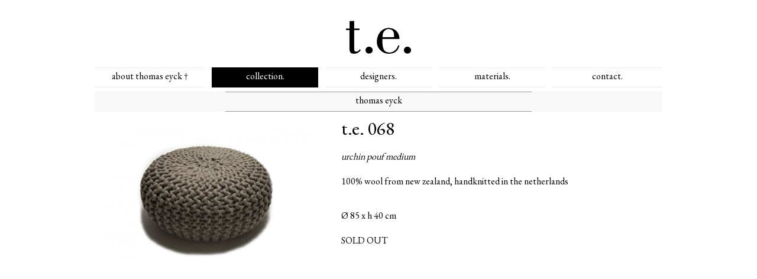

--- FILE ---
content_type: text/html; charset=UTF-8
request_url: https://www.thomaseyck.com/collection/thomas-eyck/te-068/pink
body_size: 1589
content:
<!doctype html>
<html>

<head>
	<!-- Google tag (gtag.js) -->
	<script async src="https://www.googletagmanager.com/gtag/js?id=G-EDG4L7E32F"></script>
	<script>
		window.dataLayer = window.dataLayer || [];

		function gtag() {
			dataLayer.push(arguments);
		}
		gtag('js', new Date());

		gtag('config', 'G-EDG4L7E32F');
	</script>
	<!--script type="text/javascript">
  WebFontConfig = {
    google: { families: [ 'EB+Garamond::latin' ] }
  };
  (function() {
    var wf = document.createElement('script');
    wf.src = ('https:' == document.location.protocol ? 'https' : 'http') +
      '://ajax.googleapis.com/ajax/libs/webfont/1/webfont.js';
    wf.type = 'text/javascript';
    wf.async = 'true';
    var s = document.getElementsByTagName('script')[0];
    s.parentNode.insertBefore(wf, s);
  })();
</script-->
	<meta charset="UTF-8">
	<title>thomas eyck - t.e. 068</title>
	<link href='https://fonts.googleapis.com/css?family=EB+Garamond' rel='stylesheet' type='text/css'>
	<link rel="stylesheet" type="text/css" href="/styles.css">
	<meta name="keywords" content="">
	<meta name="description" content="">
	<meta name="revisit-after" content="1 day">
	<meta name="robots" content="all">
	<meta name="viewport" content="width=device-width,initial-scale=1,minimum-scale=1,maximum-scale=1">
	<meta property="og:title" content="t.e. 068">
	<meta property="og:site_name" content="Thomas Eyck">
	<meta property="og:image" content="https://www.thomaseyck.com/media/images/collection/">
	<meta property="og:description" content="">
</head>

<body>
		<div id="loupe"><span>click for fullscreen</span></div>
	<div id="enlarge"></div>
	<div class="main smoothfont">
		<div class="menuicon"><span><span></span></span></div>
		<nav>
			<div class="top">
				<h1><a href="/" class="logo"><img src="/media/images/static/logo3.png" alt="Thomas Eyck t.e."></a></h1>
			</div>
			<div class="nav">
				
			<ul class="menu0">
				<li><a href="/about-thomas-eyck-%e2%80%a0">about thomas eyck †</a></li>
				<li class="active"><a href="/collection">collection.</a></li>
				<li><a href="/designers">designers.</a></li>
				<li><a href="/materials">materials.</a></li>
				<li><a href="/contact-with-thomas-eyck">contact.</a>
					<ul class="menu1">
						<li><a href="/contact-with-thomas-eyck/contact">contact</a></li>
						<li><a href="/contact-with-thomas-eyck/general-conditions">general conditions</a></li>
						<li><a href="/contact-with-thomas-eyck/copyright-disclaimer">copyright &amp; disclaimer</a></li>
					</ul>
				</li>
			</ul>
					</div>
			<div class="submenu1"><ul><li class="active"><a href="/collection/thomas-eyck">thomas eyck</a></li></ul></div>					</nav>
		<div class="collection"><div class="images isvariant"><div class="image"><img src="/media/s/1000x1000/images/collection/thomaseyck/te068/te68grey.jpg" alt="t.e. 068"></div></div><div class="intro"><div><h1>t.e. 068</h1><p>
	<em>urchin pouf medium</em><br>
	<br>
	100% wool from new zealand, handknitted in the netherlands</p>
<p>
	<br>
	Ø&nbsp;85 x h&nbsp;40 cm&nbsp;<br>
	<br>
	SOLD OUT<br>
	&nbsp;</p>
<p>
	&nbsp;</p>
</div></div></div><h2 class="variant">choose a variation</h2><div class="collection"><div class="designer4 material13 category2 project10"><a href="/collection/thomas-eyck/te-068/black"><div class="mover">black<span>
	urchin pouf medium<br>
	<br>
	100% wool from new zealand, handknitted in the netherlands

	</span></div><div class="img lazy" data-original="/media/s/368x368/images/collection/thomaseyck/te068/te67black_org.jpg"></div><noscript><img src="/media/s/368x368/images/collection/thomaseyck/te068/te67black_org.jpg" alt="black"></noscript><span>black</span><span class="mover">read more</span></a></div><div class="designer4 material13 category2 project10"><a href="/collection/thomas-eyck/te-068/dark-brown"><div class="mover">dark brown<span>
	urchin pouf medium<br>
	<br>
	100% wool from new zealand, handknitted in the netherlands

	</span></div><div class="img lazy" data-original="/media/s/368x368/images/collection/thomaseyck/te068/te67darkbrown_org.jpg"></div><noscript><img src="/media/s/368x368/images/collection/thomaseyck/te068/te67darkbrown_org.jpg" alt="dark brown"></noscript><span>dark brown</span><span class="mover">read more</span></a></div></div>				<div class="vpush"></div>
			</div>
			<div class="footer"><a href="mailto:info@thomaseyck.com">info@thomaseyck.com</a> | <a href="/" class="sitelink">www.thomaseyck.com</a> | <a class="link" href="/contact-with-thomas-eyck/copyright-disclaimer">copyright &amp; disclaimer</a><div class="socialmedia"><a class="facebook" href="https://www.facebook.com/pages/Thomas-eyck/615580291806991" target="_blank"></a><a class="linkedin" href="https://www.linkedin.com/profile/view?id=94313063" target="_blank"></a></div></div>
			<script type="text/javascript" src="//ajax.googleapis.com/ajax/libs/jquery/1.10.2/jquery.min.js"></script>
			<script type="text/javascript" src="/aiCart.js"></script>
			<script type="text/javascript" src="/scripts.js.php"></script>
</body>

</html>

--- FILE ---
content_type: text/css
request_url: https://www.thomaseyck.com/styles.css
body_size: 7160
content:
html,
body {
    height: 100%;
}
body {
    margin: 0;
    font-family: "EB Garamond", Georgia, "Times New Roman", Times, serif;
    font-size: 16px;
}
input,
button,
select,
option {
    font-family: "EB Garamond", Georgia, "Times New Roman", Times, serif;
}
A {
    text-decoration: none;
    color: #666;
}
IMG {
    border: 0 none;
}
.clear {
    clear: both;
}
.smoothfont {
    -webkit-font-smoothing: antialiased;
    -moz-font-smoothing: grayscale;
    -moz-osx-font-smoothing: grayscale;
}
.noselect {
    -webkit-touch-callout: none;
    -webkit-user-select: none;
    -khtml-user-select: none;
    -moz-user-select: moz-none;
    -ms-user-select: none;
    user-select: none;
}

SPAN.euro {
    font-size: 0.8em;
}

DIV.main {
    min-height: 100%;
    height: auto !important;
    height: 100%;
    max-width: 960px;
    position: relative;
    margin: 0 auto -37px;
} /* DIV.footer height + padding */
DIV.footer,
DIV.vpush {
    height: 36px;
    clear: both;
}
DIV.footer {
    height: 35px;
    max-width: 960px;
    margin: auto;
    line-height: 2em;
    text-align: center;
    border-top: 1px solid #000;
    z-index: 1;
    position: relative;
}
DIV.footer > A {
    color: #000;
}
DIV.footer > A.sitelink {
    color: #000;
}

DIV.top {
    font-weight: 100;
    padding: 10px 0 0;
}
DIV.top > H1 {
    margin: 25px 0 23px 0;
}
DIV.top > H1 > A.logo > IMG {
    display: block;
    height: 56px;
    width: 110px;
    margin: auto;
}
UL.menu0 {
    margin: 0 0 7px 0;
    padding: 0;
    width: 100%;
    display: table;
}
UL.menu0 > LI {
    margin: 0;
    padding: 0;
    list-style: none;
    display: table-cell;
    width: 14%;
    white-space: nowrap;
    text-align: center;
}
UL.menu0 > LI > A {
    color: #000;
    font-size: 16px;
    padding: 5px 0;
    height: 22px;
    line-height: 18px;
    border-bottom: 1px solid #eee;
    border-top: 1px solid #eee;
    display: block;
    margin: 0 6px;
}
UL.menu0 > LI:first-child > A {
    margin-left: 0;
}
UL.menu0 > LI:last-child > A {
    margin-right: 0;
}
UL.menu0 > LI.active > A {
    color: #fff;
    background: #000;
    border-color: #000;
}

UL.menu0 UL.menu1 {
    display: none;
}

DIV.top > A.cart {
    background: url(sprites.png) 0 -120px no-repeat;
    display: block;
    position: absolute;
    height: 26px;
    width: 23px;
    right: 0;
    margin-top: -39px;
}
DIV.top > A.cart.filled {
    background: url(sprites.png) -40px -120px no-repeat;
}
DIV.top > A.cart > DIV {
    display: block;
    position: absolute;
    text-align: right;
    white-space: nowrap;
    right: 25px;
}

DIV.submenu1 {
    font-weight: 100;
    margin-bottom: 7px;
    background-color: #f8f8f8;
    width: 100%;
}
DIV.submenu1.blank {
    height: 34px;
    background-color: #fff;
}
DIV.submenu1 > UL {
    margin: 0 auto;
    padding: 0;
    display: table;
    width: 54%;
}
DIV.submenu1 > UL > LI {
    margin: 0;
    padding: 0;
    list-style: none;
    display: table-cell;
    width: 14%;
    white-space: nowrap;
    text-align: center;
}
DIV.submenu1 > UL > LI > A {
    color: #000;
    font-size: 16px;
    padding: 5px 0;
    height: 22px;
    line-height: 18px;
    display: block;
    margin: 0 6px;
    border-bottom: 1px solid #eee;
    border-top: 1px solid #eee;
}
DIV.submenu1 > UL > LI:first-child > A {
    margin-left: 0;
}
DIV.submenu1 > UL > LI:last-child > A {
    margin-right: 0;
}
DIV.submenu1 > UL > LI.active > A {
    color: #000;
    border-color: #999;
}

DIV.filtersBar {
    font-weight: 100;
    margin-bottom: 7px;
    background-color: #fbfbfb;
    width: 100%;
    height: 34px;
    text-align: center;
}
DIV.filtersBar > DIV {
    font-size: 16px;
    margin: 0;
    padding: 5px 0 0 20px;
    border: 0 none;
    background: none;
    cursor: default;
    height: 34px;
    display: inline-block;
    width: 130px;
    text-align: left;
}
DIV.filtersBar > DIV > SPAN.arrow {
    padding-left: 4px;
    display: inline-block;
}
DIV.filtersBar > DIV > UL {
    display: none;
    margin: 7px 0 0 -20px;
    padding: 0;
    background-color: #fcfcfc;
    background-color: rgba(250, 250, 250, 0.85);
    position: absolute;
    min-width: 150px;
    text-align: center;
}
DIV.filtersBar > DIV > UL > LI {
    display: block;
    margin: 0;
    padding: 3px 20px 5px;
    cursor: pointer;
    color: #333;
}
DIV.filtersBar > DIV > UL > LI.active {
    background-color: #e6e6e6;
    background-color: rgba(0, 0, 0, 0.1);
    color: #000;
}

DIV.slideshow {
    float: left;
    width: 378px;
    margin: 20px 10px 0 0;
    min-height: 500px;
    text-align: center;
}
DIV.slideshow IMG {
    display: block;
    margin: auto;
    width: 378px;
    border: 0 none;
}
DIV.slideshow SPAN {
    display: block;
    color: #000;
    font-size: 1.1em;
}
DIV.slideshow > DIV {
    float: left;
    width: 117px;
    height: 116px;
    margin: 0 10px 30px 0;
    text-align: center;
    font-size: 16px;
    border: 1px solid #fff;
}
DIV.slideshow > DIV IMG {
    width: 100%;
    display: block;
    margin: 0 auto 1px 0;
}
DIV.slideshow > DIV DIV.img {
    display: none;
    width: 113px;
    height: 113px;
    background-size: contain;
    background-position: center center;
    background-repeat: no-repeat;
}
DIV.slideshow > DIV:nth-child(3n + 0) {
    margin-right: 0;
    width: 118px;
}

DIV.socialmedia A {
    background-image: url(/media/images/static/socialmedia32.png);
    display: inline-block;
    height: 16px;
    width: 16px;
    background-size: 64px;
    opacity: 0.2;
    margin-bottom: -4px;
}
DIV.socialmedia A:hover {
    opacity: 0.9;
}
DIV.socialmedia A.twitter {
    background-position: -16px;
}
DIV.socialmedia A.linkedin {
    background-position: -32px;
}
DIV.socialmedia A.google {
    background-position: -48px;
}
DIV.footer DIV.socialmedia {
    position: absolute;
    top: 4px;
    right: 0;
}
DIV.footer DIV.socialmedia A {
    margin-left: 5px;
}
DIV.submenu2 DIV.socialmedia A {
    margin-right: 5px;
    margin-top: 15px;
}
DIV.collectiondetail DIV.socialmedia {
    float: right;
    color: #999;
    font-size: 0.9em;
}
DIV.collectiondetail DIV.socialmedia A {
    margin-left: 5px;
}

IMG.cmspic {
    max-width: 390px;
}

#loupe {
    background-repeat: no-repeat;
    background-color: #fff;
    border: 1px solid #ccc;
    border-radius: 600px;
    height: 250px;
    width: 250px;
    position: absolute;
    display: none;
    box-shadow: rgba(0, 0, 0, 0) 0 1px 3px, inset #fff 0 0px 30px;
    z-index: 1000;
    cursor: none;
    opacity: 1;
}
#loupe > SPAN {
    display: block;
    border: 1px solid #ccc;
    border-right: 0 none;
    text-align: left;
    padding: 3px 4px;
    margin-top: 240px;
    margin-left: -52px;
    /* box-shad1ow: rgba(0, 0, 0, 0.3) 0 1px 3px; */
    line-height: 13px;
    font-size: 12px;
    color: #000;
    text-shadow: #fff 0 1px 0;
    background: #eee;
    width: 94px;
    z-index: 999;
    position: absolute;
    transform: rotate(-45deg);
    /* -moz-transform: rotate(-45deg);
    -ms-transform: rotate(120deg); */
}
DIV.loupe {
    border: 2px solid #000;
    border-radius: 100px;
}
DIV.thejloupe {
    box-shadow: rgba(0, 0, 0, 0.5) 0 5px 10px;
}

DIV#enlarge {
    display: none;
    position: fixed;
    z-index: 1001;
    background: rgba(0, 0, 0, 0.7);
    left: 0;
    top: 0;
    right: 0;
    bottom: 0;
    padding-top: 2%;
}
DIV#enlarge IMG {
    border: 0px solid #fff;
    box-shadow: #000 0 5px 25px;
    display: block;
    margin: auto;
    max-width: 96%;
    max-height: 96%;
    box-sizing: border-box;
}
DIV#enlarge IFRAME {
    border: 0px solid #fff;
    box-shadow: #000 0 5px 25px;
    display: block;
    margin: 10% auto;
    max-width: 96%;
    max-height: 96%;
    box-sizing: border-box;
}

DIV.content {
    margin-top: 7px;
    clear: both;
}
DIV.content H1 {
    font-size: 2em;
    margin: 0 0 10px 0;
    padding: 0;
    font-weight: normal;
    color: #000;
}

DIV.content UL.designers {
    margin: 0;
    padding: 0;
    float: left;
}
DIV.content UL.designers LI {
    margin: 0;
    padding: 0;
    display: block;
}
DIV.content H2 {
    font-size: 18px;
    margin: 0;
    color: #000;
    font-weight: normal;
}
DIV.content DIV.body {
    float: left;
    width: 378px;
    box-sizing: border-box;
    -moz-box-sizing: border-box;
    padding-left: 29px;
    padding-bottom: 20px;
}
DIV.content DIV.body.wide {
    float: left;
    width: 766px;
    padding-left: 0;
}

FORM.loginWithMail {
    display: block;
    margin: 10px 0 20px 0;
    padding: 0;
    height: 70px;
}
FORM.loginWithMail INPUT {
    display: block;
    margin: 0;
    /* paddin: 0; */
    font-size: 17px;
    font-weight: 100;
    color: #666;
    border: 0 none;
    background: none;
    width: 40%;
    border: 1px solid rgba(0, 0, 0, 0.1);
    height: 30px;
    float: left;
}
FORM.loginWithMail INPUT:focus {
    outline: none;
    border: 1px solid rgba(0, 0, 0, 0.3);
}
FORM.loginWithMail BUTTON {
    width: 8%;
    border: 1px solid rgba(0, 0, 0, 0.2);
    background-color: rgba(0, 0, 0, 0.1);
    color: rgba(0, 0, 0, 0.5);
    height: 34px;
    float: left;
    margin: 0 0 0 10px;
    padding: 0;
    font-size: 20px;
    font-weight: 400;
    cursor: not-allowed;
}
FORM.loginWithMail BUTTON.valid {
    border: 1px solid #000;
    background-color: #000;
    color: #fff;
    display: none;
    cursor: pointer;
}

DIV.collection {
    margin-top: 7px;
    clear: both;
}
DIV.collection > DIV {
    float: left;
    margin: 0 10px 10px 0;
}
DIV.collection > DIV:not(.hidden):nth-of-type(5n + 0) {
    margin-right: 0;
}
DIV.collection > DIV > A > SPAN {
    font-size: 18px;
    color: #000;
    display: block;
    border-top: 1px solid #fff;
    border-bottom: 1px solid #fff;
    text-align: center;
    height: 24px;
    line-height: 1em;
}
DIV.collection > DIV DIV.mover {
    display: none;
    position: absolute;
    width: 184px;
    height: 184px;
    background: rgba(246, 246, 246, 0.9);
    border-top: 1px solid #ccc;
    font-size: 18px;
    text-align: center;
    overflow: hidden;
}
DIV.collection > DIV DIV.mover > SPAN {
    font-size: 14px;
    display: block;
    margin-top: 27px;
}
DIV.collection > DIV DIV.img {
    display: none;
    width: 184px;
    height: 184px;
    background-size: contain;
    background-position: center center;
    background-repeat: no-repeat;
}
DIV.collection > DIV IMG {
    display: block;
    width: 184px;
    height: 184px;
}
DIV.collection > DIV.intro {
    margin-right: 0;
    box-sizing: border-box;
    -moz-box-sizing: border-box;
    padding-left: 29px;
}
DIV.collection > DIV.intro H1 {
    display: block;
    font-size: 2em;
    margin: 0 0 10px 0;
    padding: 0;
    font-weight: normal;
    color: #000;
}
DIV.collection > DIV.intro > IMG {
    display: block;
    width: 380px;
    height: auto;
    float: left;
    display: block;
    margin: 5px 12px 0 0;
}
DIV.collection > DIV.intro > DIV {
    width: 460px;
    min-height: 480px;
    float: right;
}
DIV.collection > DIV SPAN.mover {
    display: none;
}

DIV.collection DIV.images,
DIV.images {
    float: left;
    margin: 5px 10px 0 0;
    width: 378px;
}
DIV.images DIV.image {
    width: 378px;
    text-align: center;
    border: 0 none;
    margin-top: 15px;
}
DIV.collection > DIV.images IMG,
DIV.images DIV.image IMG {
    display: block;
    margin: auto;
    max-width: 100%;
    max-height: 100%;
    width: auto;
    height: auto;
}

DIV.collectiondetail DIV.body {
    float: left;
    width: 572px;
    box-sizing: border-box;
    -moz-box-sizing: border-box;
    padding-left: 29px;
}
DIV.collectiondetail H1 {
    font-size: 2em;
    margin: 0 0 10px 0;
    padding: 0;
    font-weight: normal;
    color: #000;
}
H2.variant {
    font-size: 1.3em;
    margin: 0 0 10px 0;
    padding: 30px 0 0;
    font-weight: normal;
    color: #000;
    clear: both;
    border-bottom: 1px solid #eee;
}
DIV.collectiondetail DIV.filters {
    float: none;
    display: block;
    margin: 10px 0 0;
    line-height: 2em;
    white-space: nowrap;
}
DIV.collectiondetail DIV.filters > LABEL {
    display: inline-block;
    clear: both;
    width: 80px;
    margin-right: 5px;
}
DIV.collectiondetail DIV.shop {
    margin-top: 30px;
    line-height: 1.4em;
}
DIV.collectiondetail DIV.shop > SPAN {
    border-top: 1px solid #eee;
    border-bottom: 1px solid #eee;
    font-size: 1.2em;
    display: block;
    float: left;
    height: 32px;
    width: 135px;
    line-height: 1.65em;
    margin-top: 5px;
}
DIV.collectiondetail DIV.shop SPAN.price {
    border-left: 1px solid #eee;
    padding-left: 10px;
}
DIV.collectiondetail DIV.shop SPAN.amount {
    padding-right: 5px;
    text-align: right;
    font-size: 1em;
    line-height: 2.2em;
}
DIV.collectiondetail DIV.shop INPUT.addcartAmount {
    display: block;
    float: left;
    border: 1px solid #eee;
    width: 54px;
    height: 32px;
    padding: 0;
    margin: 0;
    text-align: center;
    font-size: 1.3em;
    line-height: 1.1em;
    margin-top: 5px;
}
DIV.collectiondetail DIV.shop A.checkout,
DIV.collectiondetail DIV.shop BUTTON.addcart {
    padding: 0;
    text-align: center;
    line-height: 1.7em;
    border: 0 none;
    height: 34px;
    display: block;
    float: left;
    background-color: #000;
    color: #fff;
    margin: 0;
    width: 200px;
    font-size: 1em;
    margin-top: 5px;
    font-size: 1.25em;
}
DIV.collectiondetail DIV.shop > DIV.outsideEU {
    margin-left: 13px;
    color: #999;
    clear: both;
}
DIV.collectiondetail A.video {
    font-weight: bold;
    display: block;
    margin-top: 10px;
}

DIV.collectiondetail DIV.image SPAN {
    font-size: 14px;
}
DIV.collectiondetail DIV.thumbs {
    width: 100%;
}
DIV.collectiondetail DIV.thumbs > DIV {
    display: block;
    float: left;
    background-size: contain;
    background-repeat: no-repeat;
    background-position: center center;
    width: 90px;
    border: 1px solid #eee;
    box-sizing: border-box;
    margin: 10px 10px 0 0;
}
DIV.collectiondetail DIV.thumbs > DIV:nth-child(4n + 0) {
    margin-right: 0;
}
DIV.collectiondetail DIV.thumbs > DIV.active {
    border-color: #000;
}

DIV.collectiondetail DIV.related {
    clear: both;
    margin: 20px 0;
    padding-top: 20px;
}
DIV.collectiondetail DIV.related > DIV {
    float: left;
    width: 88px;
    height: 135px;
    margin: 0 9px;
    text-align: center;
    font-size: 14px;
}
DIV.collectiondetail DIV.related > DIV IMG {
    width: 100%;
    display: block;
    margin: 0 auto 1px 0;
}

DIV.submenu2 {
    width: 164px;
    float: right;
    font-size: 1em;
    line-height: 1em;
    margin: 20px 0 0 10px;
    text-align: left;
    padding-left: 20px;
}
DIV.submenu2 A.back {
    display: none;
}
DIV.submenu2 > UL {
    margin: 0;
    padding: 0;
}
/* DIV.submenu2 > UL > LI:first-child {
} */
DIV.submenu2 > UL > LI {
    margin: 0;
    padding: 2px 0;
    list-style: none;
    display: block;
}
DIV.submenu2 > UL > LI > A {
    color: #666;
}
DIV.submenu2 > UL > LI > A:active {
    color: #000;
}
DIV.submenu2 > UL > LI.active > A {
    color: #000;
}
DIV.submenu2 H2 {
    margin: 0 0 2px 0;
    font-size: 1em;
}

/* UL>LI>H2 {margin:0;font-size:13px;font-weight:normal} */

TABLE.showcart {
    font-size: 12px;
    width: 100%;
}
TABLE.showcart TR > TD {
    border-top: 1px dotted #ddd;
    padding: 1px 0;
}
TABLE.showcart TR.total > TD {
    border-top: 1px solid #ccc;
    font-weight: bold;
    padding-top: 5px;
}
TABLE.cart {
    font-size: 12px;
    color: #000000;
    width: 600px;
}
TABLE.cart TH {
    padding-right: 25px;
}
TABLE.cart TD {
    padding-right: 25px;
}
.error {
    color: #f00;
    font-weight: bold;
    margin-left: 5px;
}
TABLE.cart .amount {
    width: 50px;
    font-size: 12px;
    padding: 0px;
    margin-bottom: 1px;
    border: 1px solid #999;
}
TABLE.cart .input {
    font-size: 12px;
    margin-top: 1px;
    border: 1px solid #999;
}
TABLE.cart .button,
.button {
    background: #eee;
    border: 1px solid #999;
    font-size: 12px;
    padding: 1px 3px;
    font-family: Geneva, sans-serif;
}

.aiCartPopup {
    width: 300px;
    padding: 10px;
    margin-left: -162px;
    border-radius: 4px;
    border: 2px solid #ff2f5d;
    color: #ff2f5d;
    position: fixed;
    left: 50%;
    top: 20%;
    background-color: #fff;
    font-size: 15px;
    box-shadow: #000 0 4px 10px;
    text-align: center;
}
.aiCartPopup A {
    display: inline-block;
    border: 1px solid #ff2f5d;
    padding: 2px 5px;
    cursor: pointer;
    border-radius: 2px;
}
.aiCartPopup A.checkout {
    float: left;
}
.aiCartPopup A.continue {
    float: right;
}

.aiCart TABLE {
    margin: 0 0 10px 0;
    border-collapse: collapse;
    border-spacing: 0;
}
.aiCart TABLE.order {
    float: right;
    width: 45%;
    margin-right: 10%;
}
.aiCart DIV.address {
    float: left;
    padding-bottom: 20px;
}
DIV.content .aiCart H2 {
    margin: 10px 0 10px;
    padding-bottom: 3px;
    font-size: 1.25em;
    font-weight: 400;
    color: #666;
    border-bottom: 1px solid #eee;
}
.aiCart TD {
    padding: 0 5px 1px 0;
    text-transform: lowercase;
}
.aiCart INPUT.amount {
    border: 1px solid #999;
    width: 40px;
    margin: 0;
    padding: 2px 3px 0;
    font-size: 16px;
}
.aiCart TD.currency {
    text-align: right;
    width: 1px;
}
.aiCart TD.price {
    text-align: right;
    width: 1px;
}
.aiCart SELECT {
    font-size: 15px;
    border: 1px solid #999;
    margin: 0;
    padding: 2px 3px 0;
}
.aiCart DIV.address SELECT {
    width: 100%;
}
.aiCart INPUT[type="text"],
.aiCart INPUT[type="email"] {
    font-size: 15px;
    border: 1px solid #999;
    margin: 0;
    padding: 2px 3px 0;
    width: 100%;
    box-sizing: border-box;
    -moz-box-sizing: border-box;
}
.aiCart BUTTON {
    margin: 20px 0 0;
    cursor: pointer;
    padding: 0;
    text-align: center;
    line-height: 1.7em;
    border: 0 none;
    height: 34px;
    display: block;
    background-color: #000;
    color: #fff;
    width: 200px;
    font-size: 1.25em;
}
.aiCart BUTTON.pay {
    background-color: #000;
    color: #fff;
}
.aiCart TD.total {
    font-size: 1.2em;
}
.aiCart .error {
    background-color: #fcc;
    border-color: #f66;
    font-weight: normal;
}
.aiCart SELECT OPTION.disabled {
    color: #ccc;
    /* font-s1ize: 0;
    visibili1ty: hidden;
    disp1lay: none; */
}
.aiCart .errorRequiredMsg {
    display: inline-block;
    background-color: #fcc;
    border: 1px solid #f66;
    color: #c00;
    padding: 3px 5px;
    margin: 20px 0 0;
}
.aiCart TR.mollieIssuers TD {
    padding-bottom: 10px;
}

DIV.menuicon {
    display: none;
}

DIV.collection > DIV DIV.mover {
    -webkit-transition: all 0.3s;
    -moz-transition: all 0.3s;
    -o-transition: all 0.3s;
    -ms-transition: all 0.3s;
    transition: all 0.3s;
}

/* Popup */
:root {
    --popup-margin: 35px;
}
DIV.popup {
    position: fixed;
    overflow: auto;
    display: flex;
    flex-direction: column;
    text-align: center;
    top: var(--popup-margin);
    left: var(--popup-margin);
    right: var(--popup-margin);
    bottom: var(--popup-margin);
    background-color: #fcfcfc;
    padding: 20px;
    border: 1px solid #ccc;
    z-index: 10;
    align-items: center;
    justify-content: center;
}
DIV.popup > DIV {
    max-width: 800px;
}
DIV.popup .popup-close {
    position: absolute;
    top: 0;
    right: 0;
    padding: 15px 25px;
    font-size: 2em;
    cursor: pointer;
    z-index: 11;
}
DIV.popup .popup-close:hover {
    color: #999;
}
@media (max-width: 960px) {
    :root {
        --popup-margin: 15px;
    }
}

@media screen and (min-width: 1340px) {
    DIV.main {
        max-width: 1140px;
    }
    DIV.footer {
        max-width: 1140px;
    }
    DIV.slideshow {
        width: 448px;
    }
    DIV.content DIV.body {
        width: 448px;
        padding-left: 38px;
    }
    DIV.content DIV.body.wide {
        width: 836px;
    }
    DIV.collection > DIV DIV.mover {
        width: 220px;
        height: 220px;
    }
    DIV.collection > DIV DIV.img {
        width: 220px;
        height: 220px;
    }
    DIV.collection > DIV IMG {
        width: 220px;
        height: 220px;
    }
    DIV.collection DIV.images,
    DIV.images {
        width: 448px;
    }
    DIV.collection > DIV.intro > DIV {
        width: 548px;
    }
    DIV.collectiondetail DIV.body {
        width: 680px;
    }
    DIV.collectiondetail DIV.shop > SPAN {
        width: 175px;
    }
    DIV.collectiondetail DIV.shop BUTTON.addcart {
        width: 229px;
    }
}

@media screen and (max-width: 960px) {
    DIV.collection {
        text-align: center;
    }
    DIV.collection > DIV {
        margin: 5px;
        display: inline-block;
        float: none;
    }
    DIV.collection > DIV:not(.hidden):nth-of-type(5n + 0) {
        margin: 5px;
    }
    DIV.collection DIV.images,
    DIV.images {
        margin-right: 0;
        width: 50%;
    }
    DIV.images DIV.image {
        width: 100%;
    }
    DIV.collection > DIV.intro {
        text-align: left;
        padding-left: 0;
        margin: 0;
        width: 50%;
    }
    DIV.collection > DIV.intro > DIV {
        width: auto;
        height: auto;
        padding: 0 10px;
    }
    DIV.collectiondetail DIV.body {
        width: 50%;
        margin: 0;
        padding: 0 10px;
        box-sizing: border-box;
        -moz-box-sizing: border-box;
    }
    DIV.top > A.cart {
        right: 10px;
        margin-top: -30px;
    }
    DIV.top > H1 {
        margin: 6px 0 12px;
    }
    H2.variant {
        margin: 0 10px 10px;
    }
    DIV.slideshow {
        width: 50%;
        margin-right: 0;
    }
    DIV.slideshow IMG {
        width: 100%;
    }
    DIV.content DIV.body {
        width: 50%;
        padding: 0 10px;
    }
    DIV.submenu2 {
        position: absolute;
        width: 100%;
        background: red;
        padding: 0;
        margin: 0;
    }
    DIV.submenu2 A.back {
        display: block;
        position: absolute;
        left: 0%;
        margin-left: 5px;
        top: 0;
        font-size: 20px;
        width: 50px;
        padding: 16px 0 10px 5px;
        color: #000;
        height: 20px;
    }
    DIV.submenu2 A.back > SPAN {
        position: absolute;
        display: block;
        border-left: 2px solid #999;
        border-bottom: 2px solid #999;
        width: 12px;
        height: 12px;
        padding: 0;
        transform: rotate(45deg);
        /* -moz-transform: rotate(45deg);
        -ms-transform: rotate(45deg); */
        margin-left: 7px;
        margin-top: 2px;
    }
    DIV.submenu2 > UL {
        display: none;
    }
}

@media screen and (max-width: 640px) {
    DIV.slideshow {
        display: none;
    }

    DIV.content DIV.body {
        float: none;
        width: 100%;
        padding: 0;
    }
    DIV.content DIV.body.wide {
        float: none;
        width: 100%;
        padding: 0;
    }

    DIV.collection DIV.images.isvariant,
    DIV.images.isvariant {
        display: none;
    }
    DIV.collection > DIV.intro {
        text-align: center;
        width: 100%;
    }
    DIV.collection DIV.images,
    DIV.images {
        width: 100%;
    }

    DIV.filtersBar > DIV > SPAN.by {
        display: none;
    }
    DIV.filtersBar > DIV {
        width: 80px;
    }
    DIV.filtersBar > DIV > UL {
        min-width: 150px;
    }
    DIV.content UL.designers {
        text-align: center;
        width: 100%;
    }
    DIV.content H1 {
        text-align: center;
        margin: 0 auto 10px;
        width: 90%;
    }
    DIV.collectiondetail DIV.body {
        width: auto;
        text-align: center;
    }

    .aiCart TABLE.order {
        width: 100%;
        margin: 0;
        margin-right: 0;
        box-sizing: border-box;
        -moz-box-sizing: border-box;
        float: none;
    }
    DIV.content {
        padding: 0 10px 0;
        margin: 0;
    }

    DIV.submenu2 A.back {
        left: 0;
        margin-left: -5px;
    }
    DIV.images DIV.image {
        width: 100%;
    }
}
@media screen and (min-width: 481px) {
    A:hover {
        color: #000;
    }
    DIV.footer > A:hover {
        color: #666;
    }
    DIV.footer > A.sitelink:hover {
        color: #666;
    }
    UL.menu0 > LI > A:hover {
        background: #eee;
    }
    DIV.submenu1 > UL > LI > A:hover {
        color: #333;
        border-color: #ccc;
    }
    FORM.loginWithMail BUTTON.valid:hover {
        border: 1px solid #000;
        background-color: #333;
        color: #fff;
        display: none;
        cursor: pointer;
    }
    DIV.collection > DIV:hover DIV.mover {
        display: block;
    }
    DIV.collection > DIV:hover > A > SPAN {
        display: none;
    }
    DIV.collection > DIV:hover SPAN.mover {
        display: block;
    }
    DIV.collectiondetail DIV.shop A.checkout:hover,
    DIV.collectiondetail DIV.shop BUTTON.addcart:hover {
        background-color: #444;
        cursor: pointer;
    }
    DIV.collectiondetail DIV.thumbs > DIV:hover {
        border-color: #000;
    }
    DIV.submenu2 > UL > LI > A:hover {
        color: #000;
    }
    .aiCartPopup A:hover {
        background-color: #ff2f5d;
        color: #fff;
    }
    .aiCart BUTTON:hover {
        background-color: #444;
        color: #fff;
    }
    .aiCart BUTTON.pay:hover {
        background-color: #444;
        color: #fff;
    }
    DIV.filtersBar > DIV > UL > LI:hover {
        background-color: #f6f6f6;
        background-color: rgba(0, 0, 0, 0.03);
        color: #000;
    }
    DIV.filtersBar > DIV:hover > SPAN.arrow {
        padding-bottom: 1px;
        margin-left: 4px;
        -webkit-transform: rotate(90deg);
        -moz-transform: rotate(90deg);
        transform: rotate(90deg);
    }
    DIV.filtersBar > DIV:hover > UL {
        display: block;
    }
    /* DIV.filtersBar>DIV:hover>UL {display:block} */
}

DIV.filtersBar > DIV.hover > SPAN.arrow {
    padding-bottom: 1px;
    margin-left: 4px;
    -webkit-transform: rotate(90deg);
    -moz-transform: rotate(90deg);
    transform: rotate(90deg);
}
DIV.filtersBar > DIV.hover > UL {
    display: block;
}

@media screen and (max-width: 480px) {
    DIV.top {
        padding: 7px 0;
        background-color: #eee;
        border-bottom: 1px solid #ccc;
        position: fixed;
        width: 100%;
        height: 28px;
    }
    DIV.top > H1 {
        margin: 0;
    }
    DIV.top > H1 > A.logo > IMG {
        width: 55px;
        height: 28px;
        display: block;
    }
    DIV.top > A.cart {
        margin-top: -25px;
    }
    DIV.top > A.cart > DIV > SPAN {
        display: none;
    }
    DIV.nav {
        display: none;
        z-index: 3;
    }
    #loupe {
        display: none !important;
    }
    DIV.footer {
        display: none;
    }
    DIV.nav.menuactive,
    DIV.na1v {
        display: block;
        position: fixed;
        background: #eee;
        top: 43px;
        width: 70%;
        border-bottom: 1px solid #ccc;
        border-right: 1px solid #ccc;
    }

    UL.menu0 {
        display: block;
        margin: 0;
    }
    UL.menu0 > LI {
        display: block;
        width: auto;
        text-align: left;
    }
    UL.menu0 > LI > A,
    UL.menu0 > LI:first-child > A,
    UL.menu0 > LI:last-child > A {
        margin: 0;
        padding: 5px 10px 3px;
        font-size: 1.2em;
    }

    UL.menu0 UL.menu1 {
        display: block;
        margin: 0;
        padding: 0;
    }
    UL.menu0 UL.menu1 > LI {
        display: block;
        margin: 0;
        padding: 1px 0 2px 20px;
    }
    UL.menu0 UL.menu1 > LI A {
        color: #333;
    }
    UL.menu0 UL.menu1 > LI.active A {
        color: #fff;
    }
    UL.menu0 UL.menu1 > LI.active {
        background-color: #333;
    }
    DIV.submenu1 {
        padding-top: 50px;
        background: #fff;
    }
    DIV.submenu1 > UL {
        background: #eee;
        width: 100%;
    }
    DIV.submenu1 > UL > LI {
        white-space: normal;
    }
    DIV.submenu1 > UL > LI > A {
        margin: 0;
        height: 32px;
        line-height: 1em;
    }
    DIV.submenu1.blank {
        display: none;
    }
    DIV.filtersBar {
        height: auto;
        display: block;
    }
    DIV.filtersBar > DIV {
        width: 50%;
        padding: 0 10px;
        box-sizing: border-box;
        -moz-box-sizing: border-box;
    }
    DIV.filtersBar > DIV > UL {
        margin: 7px 0 0 -20px;
        padding: 0;
        background-color: #fcfcfc;
        background-color: rgba(250, 250, 250, 0.85);
        position: absolute;
        min-width: 50%;
        text-align: left;
    }
    DIV.filtersBar > DIV > UL > LI {
        display: block;
        margin: 0;
        padding: 3px 20px 5px;
        cursor: pointer;
        color: #333;
    }
    DIV.collection {
        margin: 0;
        padding-top: 5px;
    }
    DIV.collection > DIV {
        margin: 5px 0;
    }
    DIV.collection > DIV DIV.mover {
        width: 300px;
        height: 300px;
    }
    DIV.collection > DIV DIV.img {
        width: 300px;
        height: 300px;
    }
    DIV.collection > DIV IMG {
        width: 300px;
        height: 300px;
    }
    DIV.collection DIV.images,
    DIV.images {
        float: none;
        width: 100%;
        margin: 0;
        padding-top: 7px;
    }
    DIV.images DIV.image {
        margin: 0;
    }
    DIV.collectiondetail DIV.body {
        clear: both;
    }
    DIV.collectiondetail DIV.shop {
        position: relative;
        width: 100%;
    }
    DIV.collectiondetail DIV.shop SPAN.amount {
        display: none;
    }
    DIV.collectiondetail DIV.shop > SPAN {
        width: 36%;
    }
    DIV.collectiondetail DIV.shop INPUT.addcartAmount {
        width: 20%;
    }
    DIV.collectiondetail DIV.shop BUTTON.addcart {
        width: 36%;
    }
    DIV.collectiondetail DIV.shop A.checkout {
        width: 36%;
    }

    DIV.collectiondetail DIV.thumbs > DIV {
        margin: 5px;
    }
    DIV.collectiondetail DIV.thumbs > DIV:nth-child(4n + 0) {
        margin: 5px;
    }

    DIV.menuicon {
        display: block;
        position: fixed;
        z-index: 2;
        left: 0;
        top: 0;
        cursor: pointer;
        padding: 9px 65px 5px 11px;
        line-height: 29px;
        font-family: sans-serif;
    }
    DIV.menuicon.home {
        display: none;
    }
    DIV.menuicon > SPAN {
        height: 9px;
        border-top: 3px solid #000;
        border-bottom: 3px solid #000;
        display: inline-block;
        width: 16px;
        margin-bottom: -1px;
    }
    DIV.menuicon > SPAN > SPAN {
        height: 0;
        border-bottom: 3px solid #000;
        display: block;
        width: 16px;
        margin: 3px 0;
    }

    DIV.content {
        padding: 45px 10px 0;
        margin: 0;
    }

    DIV.content,
    DIV.menu,
    DIV.menuicon,
    DIV.mobiletop {
        transition: All 0.2s ease;
        -webkit-transition: All 0.2s ease;
    }
}


--- FILE ---
content_type: text/javascript;charset=UTF-8
request_url: https://www.thomaseyck.com/scripts.js.php
body_size: 8512
content:

function fixRatio(target,ratio) {
	$(target).each(function(index,element) {
		$(this).height($(this).width()/ratio);
	});
}

var loupeactive=false;
var loupescale=false;

function vimeo(id) {
	$('DIV#enlarge').html('<iframe src="http://player.vimeo.com/video/'+id+'?title=0&amp;byline=0&amp;portrait=0&amp;autoplay=1" width="640" height="360" frameborder="0" webkitAllowFullScreen mozallowfullscreen allowFullScreen></iframe>').fadeIn(200);
}

function youtube(id) {
	$('DIV#enlarge').html('<iframe width="640" height="360" src="http://www.youtube.com/embed/'+id+'?autoplay=1" frameborder="0" allowfullscreen></iframe>').fadeIn(200);
}

function shuffle(o){ //v1.0
    for(var j, x, i = o.length; i; j = Math.floor(Math.random() * i), x = o[--i], o[i] = o[j], o[j] = x);
    return o;
};

var slide=0;
var slideshow=new Array()
function initSlideShow() {
slideshow[0]=["/media/images/collection/1616-aritajapan/sb08/sb_08_plate_white_72dpi_1920w.jpg","/collection/1616-arita-japan/sb-08","s.b. 08"];
slideshow[1]=["/media/images/collection/1616-aritajapan/sb45/sb_45_mug_colour3_72dpi_1920w.jpg","/collection/1616-arita-japan/sb-45","s.b. 45"];
slideshow[2]=["/media/images/collection/thomaseyck/te133/te_133_web.jpg","/collection/thomas-eyck/te-133","t.e. 133"];
slideshow[3]=["/media/images/collection/1616-aritajapan/sb07/sb_07_plate_coloured_72dpi_1920w.jpg","/collection/1616-arita-japan/sb-07","s.b. 07"];
slideshow[4]=["/media/images/collection/thomaseyck/te044/te44-garlic-queen-1_large.jpg","/collection/thomas-eyck/te-044","t.e. 044"];
slideshow[5]=["/media/images/collection/1616-aritajapan/sb36/sb_36_espresso_colour3_72dpi_1920w.jpg","/collection/1616-arita-japan/sb-36","s.b. 36"];
slideshow[6]=["/media/images/collection/thomaseyck/te094/te94-mixing-bowl-1_750.jpg","/collection/thomas-eyck/te-094","t.e. 094"];
slideshow[7]=["/media/images/collection/thomaseyck/te199/Box%20A%20closed.jpg","/collection/thomas-eyck/te-204","t.e. 204"];
slideshow[8]=["/media/images/collection/1616-aritajapan/sb67/sb_67_vase-high_colour1_72dpi_1920w.jpg","/collection/1616-arita-japan/sb-67","s.b. 67"];
slideshow[9]=["/media/images/collection/thomaseyck/te117/te117_front_EL-large.jpg","/collection/thomas-eyck/te-117","t.e. 117"];
slideshow[10]=["/media/images/collection/thomaseyck/te233/flowerfield%20copy.jpg","/collection/thomas-eyck/te-233","t.e. 233"];
slideshow[11]=["/media/images/collection/thomaseyck/te146/te_jongerius_460-Circle%20A.jpg","/collection/thomas-eyck/te-146","t.e. 146"];
slideshow[12]=["/media/images/collection/thomaseyck/te219/Breekijzer%20los%203-web.jpg","/collection/thomas-eyck/te-219","t.e. 219"];
slideshow[13]=["/media/images/collection/thomaseyck/te147/te_jongerius_460-Circle%20H.jpg","/collection/thomas-eyck/te-147","t.e. 147"];
slideshow[14]=["/media/images/collection/thomaseyck/te008/te08_aldo_bakker_large.jpg","/collection/thomas-eyck/te-008","t.e. 008"];
slideshow[15]=["/media/images/collection/thomaseyck/te145/te_jongerius_460-Circle%20Q.jpg","/collection/thomas-eyck/te-145","t.e. 145"];
slideshow[16]=["/media/images/collection/thomaseyck/te121/te121_waddensea_in_situ_l.jpg","/collection/thomas-eyck/te-121","t.e. 121"];
slideshow[17]=["/media/images/collection/thomaseyck/te064/te64saltsellar_aldobakker_large.jpg","/collection/thomas-eyck/te-064","t.e. 064"];
slideshow[18]=["/media/images/collection/1616-aritajapan/sb18/sb_18_deep-plate_white_72dpi_1920w.jpg","/collection/1616-arita-japan/sb-18","s.b. 18"];
slideshow[19]=["/media/images/collection/thomaseyck/te063/te63oilplatter_aldobakker_large02.jpg","/collection/thomas-eyck/te-063","t.e. 063"];
slideshow[20]=["/media/images/collection/koninklijketichelaarmakkum/bsj0501/BSJ_05_01_carafe_white_72dpi_1920w.jpg","/collection/thomas-eyck/te-170","t.e. 170"];
slideshow[21]=["/media/images/collection/1616-aritajapan/sb25/sb_25_bowl_coloured_72dpi_1920w.jpg","/collection/1616-arita-japan/sb-25","s.b. 25"];
slideshow[22]=["/media/images/collection/thomaseyck/te065/te65vinegarflask_aldobakker_large.jpg","/collection/thomas-eyck/te-065","t.e. 065"];
slideshow[23]=["/media/images/collection/thomaseyck/te138/te_138.jpg","/collection/thomas-eyck/te-138","t.e. 138"];
slideshow[24]=["/media/images/collection/thomaseyck/te049/te49-colour-ring-02_large.jpg","/collection/thomas-eyck/te-049","t.e. 049"];
slideshow[25]=["/media/images/collection/thomaseyck/te089/te89-aran-rug-small-light-grey_750.jpg","/collection/thomas-eyck/te-089","t.e. 089"];
slideshow[26]=["/media/images/collection/thomaseyck/te218/subterranean%20formation1.jpg","/collection/thomas-eyck/te-218","t.e. 218"];
slideshow[27]=["/media/images/collection/thomaseyck/te217/plates_set10.jpg","/collection/thomas-eyck/te-217","t.e. 217"];
slideshow[28]=["/media/images/collection/1616-aritajapan/sb33/sb_33_milk_sugar_colour3_72dpi_1920w.jpg","/collection/1616-arita-japan/sb-33","s.b. 33"];
slideshow[29]=["/media/images/collection/thomaseyck/te119/te119-large.jpg","/collection/thomas-eyck/te-119","t.e. 119"];
slideshow[30]=["/media/images/collection/thomaseyck/te122/te122_wallpaper_jungfrau-aletsch_switzerland_l.jpg","/collection/thomas-eyck/te-122","t.e. 122"];
slideshow[31]=["/media/images/collection/thomaseyck/te074/te74flax_large.jpg","/collection/thomas-eyck/te-074","t.e. 074"];
slideshow[32]=["/media/images/collection/thomaseyck/te226/brown%20large.jpg","/collection/thomas-eyck/te-226","t.e. 226"];
slideshow[33]=["/media/images/collection/thomaseyck/te078/te78_large.jpg","/collection/thomas-eyck/te-078","t.e. 078"];
slideshow[34]=["/media/images/collection/thomaseyck/te077/te77_l.jpg","/collection/thomas-eyck/te-077","t.e. 077"];
slideshow[35]=["/media/images/collection/thomaseyck/te004/te04_aldo_bakker_large.jpg","/collection/thomas-eyck/te-004","t.e. 004"];
slideshow[36]=["/media/images/collection/thomaseyck/te132/te_132_web.jpg","/collection/thomas-eyck/te-132","t.e. 132"];
slideshow[37]=["/media/images/collection/1616-aritajapan/sb55/sb_55_tea-pot_colour2_72dpi_1920w.jpg","/collection/1616-arita-japan/sb-55","s.b. 55"];
slideshow[38]=["/media/images/collection/thomaseyck/te126/te126_wallpaper_great_barrier_reef_australia_l.jpg","/collection/thomas-eyck/te-126","t.e. 126"];
slideshow[39]=["/media/images/collection/thomaseyck/te100/te100_color_20-large.jpg","/collection/thomas-eyck/te-100","t.e. 100"];
slideshow[40]=["/media/images/collection/thomaseyck/te183/te_183_christien_meindertsma_thomas_eyck.jpg","/collection/thomas-eyck/te-183","t.e. 183"];
slideshow[41]=["/media/images/collection/thomaseyck/te073/te73flax_large.jpg","/collection/thomas-eyck/te-073","t.e. 073"];
slideshow[42]=["/media/images/collection/1616-aritajapan/sb39/sb_39_tea-cup_colour1_72dpi_1920w.jpg","/collection/1616-arita-japan/sb-39","s.b. 39"];
slideshow[43]=["/media/images/collection/thomaseyck/te125/te125_wallpaper_shirakami-sanchi_japan_l.jpg","/collection/thomas-eyck/te-125","t.e. 125"];
slideshow[44]=["/media/images/collection/koninklijketichelaarmakkum/bsj0101/BSJ_01_01_beaker_small_white_72dpi_1920w.jpg","/collection/thomas-eyck/te-166","t.e. 166"];
slideshow[45]=["/media/images/collection/1616-aritajapan/sb11/sb_11_deep-plate_coloured_72dpi_1920w.jpg","/collection/1616-arita-japan/sb-11","s.b. 11"];
slideshow[46]=["/media/images/collection/thomaseyck/te212/CM170507_0021.jpg","/collection/thomas-eyck/te-212","t.e. 212"];
slideshow[47]=["/media/images/collection/thomaseyck/te075/te75flax_large.jpg","/collection/thomas-eyck/te-075","t.e. 075"];
slideshow[48]=["/media/images/collection/thomaseyck/te234/The%20Lucent%20collection.jpg","/collection/thomas-eyck/te-234","t.e. 234"];
slideshow[49]=["/media/images/collection/thomaseyck/te223/Bulb-Bullee_web.jpg","/collection/thomas-eyck/te-223","t.e. 223"];
slideshow[50]=["/media/images/collection/1616-aritajapan/sb28/sb_28_bowl_white_72dpi_1920w.jpg","/collection/1616-arita-japan/sb-28","s.b. 28"];
slideshow[51]=["/media/images/collection/thomaseyck/te052/te52-colour-ring-05_large.jpg","/collection/thomas-eyck/te-052","t.e. 052"];
slideshow[52]=["/media/images/collection/thomaseyck/te163/te163set.jpg","/collection/thomas-eyck/te-163","t.e. 163"];
slideshow[53]=["/media/images/collection/thomaseyck/te070/te70large.jpg","/collection/thomas-eyck/te-070","t.e. 070"];
slideshow[54]=["/media/images/collection/1616-aritajapan/sb35/sb_35_espresso_colour2_72dpi_1920w.jpg","/collection/1616-arita-japan/sb-35","s.b. 35"];
slideshow[55]=["/media/images/collection/1616-aritajapan/sb23/sb_23_bowl_coloured_72dpi_1920w.jpg","/collection/1616-arita-japan/sb-23","s.b. 23"];
slideshow[56]=["/media/images/collection/thomaseyck/te067/te67yellow.jpg","/collection/thomas-eyck/te-067","t.e. 067"];
slideshow[57]=["/media/images/collection/1616-aritajapan/sb69/sb_69_vase-high_colour3_72dpi_1920w.jpg","/collection/1616-arita-japan/sb-69","s.b. 69"];
slideshow[58]=["/media/images/collection/thomaseyck/te129/te_129_web.jpg","/collection/thomas-eyck/te-129","t.e. 129"];
slideshow[59]=["/media/images/collection/thomaseyck/te079/te79_large.jpg","/collection/thomas-eyck/te-079","t.e. 079"];
slideshow[60]=["/media/images/collection/1616-aritajapan/sb40/sb_40_tea-cup_colour2_72dpi_1920w.jpg","/collection/1616-arita-japan/sb-40","s.b. 40"];
slideshow[61]=["/media/images/collection/thomaseyck/te127/t.e.%20127%20wallpaper%20mana%20pools%2C%20zimbabwe.jpg","/collection/thomas-eyck/te-127","t.e. 127"];
slideshow[62]=["/media/images/collection/thomaseyck/te130/te_130_web.jpg","/collection/thomas-eyck/te-130","t.e. 130"];
slideshow[63]=["/media/images/collection/1616-aritajapan/sb43/sb_43_mug_colour1_72dpi_1920w.jpg","/collection/1616-arita-japan/sb-43","s.b. 43"];
slideshow[64]=["/media/images/collection/thomaseyck/te066/te66watercarafe_aldobakker_large.jpg","/collection/thomas-eyck/te-066","t.e. 066"];
slideshow[65]=["/media/images/collection/1616-aritajapan/sb32/sb_32_milk_sugar_colour2_72dpi_1920w.jpg","/collection/1616-arita-japan/sb-32","s.b. 32"];
slideshow[66]=["/media/images/collection/thomaseyck/te135/te_135_web.jpg","/collection/thomas-eyck/te-135","t.e. 135"];
slideshow[67]=["/media/images/collection/thomaseyck/te084/te84aldobakker1_750x400.jpg","/collection/thomas-eyck/te-084","t.e. 084"];
slideshow[68]=["/media/images/collection/thomaseyck/te048/te48-colour-ring-01_large.jpg","/collection/thomas-eyck/te-048","t.e. 048"];
slideshow[69]=["/media/images/collection/1616-aritajapan/sb70/sb_70_vase-high_white_72dpi_1920w.jpg","/collection/1616-arita-japan/sb-70","s.b. 70"];
slideshow[70]=["/media/images/collection/thomaseyck/te061/te61grandbernardblue_large.jpg","/collection/thomas-eyck/te-061","t.e. 061"];
slideshow[71]=["/media/images/collection/1616-aritajapan/sb50/sb_50_cup-saucer_colour3_72dpi_1920w.jpg","/collection/1616-arita-japan/sb-50","s.b. 50"];
slideshow[72]=["/media/images/collection/thomaseyck/te104/te104_color_5-large.jpg","/collection/thomas-eyck/te-104","t.e. 104"];
slideshow[73]=["/media/images/collection/thomaseyck/te224/_I%20burn%20for%20you%20candle_SvS.jpg","/collection/thomas-eyck/te-224","t.e. 224"];
slideshow[74]=["/media/images/collection/thomaseyck/te108/te108_color_11-large.jpg","/collection/thomas-eyck/te-108","t.e. 108"];
slideshow[75]=["/media/images/collection/thomaseyck/te105/te105_color_23-large.jpg","/collection/thomas-eyck/te-105","t.e. 105"];
slideshow[76]=["/media/images/collection/1616-aritajapan/sb06/sb_06_plate_white_72dpi_1920w.jpg","/collection/1616-arita-japan/sb-06","s.b. 06"];
slideshow[77]=["/media/images/collection/thomaseyck/te213/MadebyRain_AvdK_LonnekevanderPalen4%20copy.jpg","/collection/thomas-eyck/te-214","t.e. 214"];
slideshow[78]=["/media/images/collection/1616-aritajapan/sb42/sb_42_tea-cup_white_72dpi_1920w.jpg","/collection/1616-arita-japan/sb-42","s.b. 42"];
slideshow[79]=["/media/images/collection/koninklijketichelaarmakkum/bsj0401/BSJ_04_01_bowl_large_white_72dpi_1920w.jpg","/collection/thomas-eyck/te-169","t.e. 169"];
slideshow[80]=["/media/images/collection/thomaseyck/te173/BWPJ0801%20%282%29.jpg","/collection/thomas-eyck/te-173","t.e. 173"];
slideshow[81]=["/media/images/collection/thomaseyck/te221/Saddle%20blanket%20stool%2002%20angle-web.jpg","/collection/thomas-eyck/te-221","t.e. 221"];
slideshow[82]=["/media/images/collection/thomaseyck/te057/te57-tape-bowl_large.jpg","/collection/thomas-eyck/te-057","t.e. 057"];
slideshow[83]=["/media/images/collection/1616-aritajapan/sb44/sb_44_mug_colour2_72dpi_1920w.jpg","/collection/1616-arita-japan/sb-44","s.b. 44"];
slideshow[84]=["/media/images/collection/thomaseyck/te198/Red%20Cabbage_01.jpg","/collection/thomas-eyck/te-198","t.e. 198"];
slideshow[85]=["/media/images/collection/1616-aritajapan/sb48/sb_48_cup-saucer_colour1_72dpi_1920w.jpg","/collection/1616-arita-japan/sb-48","s.b. 48"];
slideshow[86]=["/media/images/collection/1616-aritajapan/sb37/sb_37_espresso_colour4_72dpi_1920w.jpg","/collection/1616-arita-japan/sb-37","s.b. 37"];
slideshow[87]=["/media/images/collection/thomaseyck/te158/te%20158%20%20Silent%20Fish%20%20box%20cod%20and%20grey%20mullet%20.jpg","/collection/thomas-eyck/te-158","t.e. 158"];
slideshow[88]=["/media/images/collection/thomaseyck/te215/Samen.jpg","/collection/thomas-eyck/te-215","t.e. 215"];
slideshow[89]=["/media/images/collection/koninklijketichelaarmakkum/bsj0601/BSJ_06_01_plate_large_white_72dpi_1920w.jpg","/collection/thomas-eyck/te-171","t.e. 171"];
slideshow[90]=["/media/images/collection/thomaseyck/te205/Broken%20Hare%20-%20Maarten%20Kolk%20%26%20Guus%20Kusters%20for%20t.e.%20-%2008.jpeg","/collection/thomas-eyck/te-205","t.e. 205"];
slideshow[91]=["/media/images/collection/1616-aritajapan/sb47/sb_47_mug_white_72dpi_1920w.jpg","/collection/1616-arita-japan/sb-47","s.b. 47"];
slideshow[92]=["/media/images/collection/thomaseyck/te230/t.e%20230a4.jpg","/collection/thomas-eyck/te-230","t.e. 230"];
slideshow[93]=["/media/images/collection/thomaseyck/te058/te58tunastory_large.jpg","/collection/thomas-eyck/te-058","t.e. 058"];
slideshow[94]=["/media/images/collection/thomaseyck/te229/christien%20meidertsma%20%20229%20checked%20bagage.jpg","/collection/thomas-eyck/te-229","t.e. 229"];
slideshow[95]=["/media/images/collection/thomaseyck/te150/t.e.%20150%20a_web.jpg","/collection/thomas-eyck/te-150","t.e. 150"];
slideshow[96]=["/media/images/collection/thomaseyck/te220/939-Christien_Gelderland_89606-1_web.jpg","/collection/thomas-eyck/te-220","t.e. 220"];
slideshow[97]=["/media/images/collection/thomaseyck/te154/t.e.%20154%20a_web.jpg","/collection/thomas-eyck/te-154","t.e. 154"];
slideshow[98]=["/media/images/collection/thomaseyck/te144/tpymqdupvom.jpg","/collection/thomas-eyck/te-144","t.e. 144"];
slideshow[99]=["/media/images/collection/thomaseyck/te059/te59milkcarton_large.jpg","/collection/thomas-eyck/te-059","t.e. 059"];
slideshow[100]=["/media/images/collection/thomaseyck/te096/te96-candle-dome_750.jpg","/collection/thomas-eyck/te-096","t.e. 096"];
slideshow[101]=["/media/images/collection/thomaseyck/te017/te17_studiojoblarge.jpg","/collection/thomas-eyck/te-017","t.e. 017"];
slideshow[102]=["/media/images/collection/thomaseyck/te103/te103_color_41-large.jpg","/collection/thomas-eyck/te-103","t.e. 103"];
slideshow[103]=["/media/images/collection/1616-aritajapan/sb63/sb_63_vase-low_colour1_72dpi_1920w.jpg","/collection/1616-arita-japan/sb-63","s.b. 63"];
slideshow[104]=["/media/images/collection/thomaseyck/te123/te123_wallpaper_guanacaste_costa%20rica_l.jpg","/collection/thomas-eyck/te-123","t.e. 123"];
slideshow[105]=["/media/images/collection/thomaseyck/te001/te01_aldo_bakker_large.jpg","/collection/thomas-eyck/te-001","t.e. 001"];
slideshow[106]=["/media/images/collection/1616-aritajapan/sb12/sb_12_deep-plate_white_72dpi_1920w.jpg","/collection/1616-arita-japan/sb-12","s.b. 12"];
slideshow[107]=["/media/images/collection/1616-aritajapan/sb66/sb_066.jpg","/collection/1616-arita-japan/sb-66","s.b. 66"];
slideshow[108]=["/media/images/collection/thomaseyck/te107/107%2C07.jpg","/collection/thomas-eyck/te-107","t.e. 107"];
slideshow[109]=["/media/images/collection/thomaseyck/te199/Box%20D%20closed.jpg","/collection/thomas-eyck/te-202","t.e. 202"];
slideshow[110]=["/media/images/collection/thomaseyck/te101/te101_color_2-large.jpg","/collection/thomas-eyck/te-101","t.e. 101"];
slideshow[111]=["/media/images/collection/thomaseyck/te095/te95-candle-holder_750.jpg","/collection/thomas-eyck/te-095","t.e. 095"];
slideshow[112]=["/media/images/collection/1616-aritajapan/sb16/sb_16_deep-plate_white_72dpi_1920w.jpg","/collection/1616-arita-japan/sb-16","s.b. 16"];
slideshow[113]=["/media/images/collection/thomaseyck/te054/te54-grand-bernard-transparant_large.jpg","/collection/thomas-eyck/te-054","t.e. 054"];
slideshow[114]=["/media/images/collection/1616-aritajapan/sb30/sb_30_bowl_white_72dpi_1920w.jpg","/collection/1616-arita-japan/sb-30","s.b. 30"];
slideshow[115]=["/media/images/collection/thomaseyck/te155/t.e.%20155%20a_web.jpg","/collection/thomas-eyck/te-155","t.e. 155"];
slideshow[116]=["/media/images/collection/thomaseyck/te153/t.e%20153%20a_web.jpg","/collection/thomas-eyck/te-153","t.e. 153"];
slideshow[117]=["/media/images/collection/thomaseyck/te076/te76_s.jpg","/collection/thomas-eyck/te-076","t.e. 076"];
slideshow[118]=["/media/images/collection/thomaseyck/te068/te68grey.jpg","/collection/thomas-eyck/te-068","t.e. 068"];
slideshow[119]=["/media/images/collection/thomaseyck/te134/te_134_web.jpg","/collection/thomas-eyck/te-134","t.e. 134"];
slideshow[120]=["/media/images/collection/koninklijketichelaarmakkum/bsj0301/BSJ_03_01_bowl_small_white_72dpi_1920w.jpg","/collection/thomas-eyck/te-168","t.e. 168"];
slideshow[121]=["/media/images/collection/thomaseyck/te211/CM170507_0076.jpg","/collection/thomas-eyck/te-211","t.e. 211"];
slideshow[122]=["/media/images/collection/thomaseyck/te072/te72flax_large.jpg","/collection/thomas-eyck/te-072","t.e. 072"];
slideshow[123]=["/media/images/collection/thomaseyck/te222/Blanket%2001a-web.jpg","/collection/thomas-eyck/te-222","t.e. 222"];
slideshow[124]=["/media/images/collection/thomaseyck/te184/te184-02%20christien-meindertsma-thomas-eyck.jpg","/collection/thomas-eyck/te-184","t.e. 184"];
slideshow[125]=["/media/images/collection/thomaseyck/te191/te192/Water%20Levels%20Labadie%20HR.jpg","/collection/thomas-eyck/te-192","t.e. 192"];
slideshow[126]=["/media/images/collection/1616-aritajapan/sb51/sb_51_container_colour1_72dpi_1920w.jpg","/collection/1616-arita-japan/sb-51","s.b. 51"];
slideshow[127]=["/media/images/collection/thomaseyck/te160/te_herbarium_mbgk_thomas_eyck2%20-%20kopie.jpg","/collection/thomas-eyck/te-160","t.e. 160"];
slideshow[128]=["/media/images/collection/thomaseyck/te082/te_82tafelkleed.jpg","/collection/thomas-eyck/te-082","t.e. 082"];
slideshow[129]=["/media/images/collection/thomaseyck/te131/te_131_web.jpg","/collection/thomas-eyck/te-131","t.e. 131"];
slideshow[130]=["/media/images/collection/1616-aritajapan/sb15/sb_15_deep-plate_coloured_72dpi_1920w.jpg","/collection/1616-arita-japan/sb-15","s.b. 15"];
slideshow[131]=["/media/images/collection/thomaseyck/te046/te46-serious-business-2_large.jpg","/collection/thomas-eyck/te-046","t.e. 046"];
slideshow[132]=["/media/images/collection/thomaseyck/te199/Box%20L%20closed.jpg","/collection/thomas-eyck/te-200","t.e. 200"];
slideshow[133]=["/media/images/collection/thomaseyck/te139/te_139_and_te140.jpg","/collection/thomas-eyck/te-139","t.e. 139"];
slideshow[134]=["/media/images/collection/1616-aritajapan/sb26/sb_26_bowl_white_72dpi_1920w.jpg","/collection/1616-arita-japan/sb-26","s.b. 26"];
slideshow[135]=["/media/images/collection/thomaseyck/te053/te53-colour-ring-06_large.jpg","/collection/thomas-eyck/te-053","t.e. 053"];
slideshow[136]=["/media/images/collection/thomaseyck/te055/te55-grand-bernard-green_large.jpg","/collection/thomas-eyck/te-055","t.e. 055"];
slideshow[137]=["/media/images/collection/thomaseyck/te050/te50-colour-ring-03_large.jpg","/collection/thomas-eyck/te-050","t.e. 050"];
slideshow[138]=["/media/images/collection/thomaseyck/te015/te15_studiojoblarge.jpg","/collection/thomas-eyck/te-015","t.e. 015"];
slideshow[139]=["/media/images/collection/1616-aritajapan/sb29/sb_29_bowl_coloured_72dpi_1920w.jpg","/collection/1616-arita-japan/sb-29","s.b. 29"];
slideshow[140]=["/media/images/collection/thomaseyck/te137/te_137_filled.jpg","/collection/thomas-eyck/te-137","t.e. 137"];
slideshow[141]=["/media/images/collection/thomaseyck/te018/te18_studiojoblarge.jpg","/collection/thomas-eyck/te-018","t.e. 018"];
slideshow[142]=["/media/images/collection/thomaseyck/te112/te112-large.jpg","/collection/thomas-eyck/te-112","t.e. 112"];
slideshow[143]=["/media/images/collection/thomaseyck/te081/te_81servet1.jpg","/collection/thomas-eyck/te-081","t.e. 081"];
slideshow[144]=["/media/images/collection/thomaseyck/te056/te56-grand-bernard-rose_large.jpg","/collection/thomas-eyck/te-056","t.e. 056"];
slideshow[145]=["/media/images/collection/thomaseyck/te005/te05_aldo_bakker_large.jpg","/collection/thomas-eyck/te-005","t.e. 005"];
slideshow[146]=["/media/images/collection/thomaseyck/te232/collage%2015%20st.jpg","/collection/thomas-eyck/te-232","t.e. 232"];
slideshow[147]=["/media/images/collection/1616-aritajapan/sb68/sb_68_vase-high_colour2_72dpi_1920w.jpg","/collection/1616-arita-japan/sb-68","s.b. 68"];
slideshow[148]=["/media/images/collection/thomaseyck/te162/te%20162%20waddenzee%20herbarium%2001.jpg","/collection/thomas-eyck/te-162","t.e. 162"];
slideshow[149]=["/media/images/collection/thomaseyck/te161/Wit%20-%20Waddenzee%20Herbaria%2002.jpg","/collection/thomas-eyck/te-161","t.e. 161"];
slideshow[150]=["/media/images/collection/1616-aritajapan/sb49/sb_49_cup-saucer_colour2_72dpi_1920w.jpg","/collection/1616-arita-japan/sb-49","s.b. 49"];
slideshow[151]=["/media/images/collection/thomaseyck/te142/te_142.jpg","/collection/thomas-eyck/te-142","t.e. 142"];
slideshow[152]=["/media/images/collection/thomaseyck/te136/te_136_front.jpg","/collection/thomas-eyck/te-136","t.e. 136"];
slideshow[153]=["/media/images/collection/thomaseyck/te106/te106_color_57-large.jpg","/collection/thomas-eyck/te-106","t.e. 106"];
slideshow[154]=["/media/images/collection/koninklijketichelaarmakkum/rwvj0901/RWVJ_09_01_red-white-vase_72dpi_1920w.jpg","/collection/thomas-eyck/te-174","t.e. 174"];
slideshow[155]=["/media/images/collection/thomaseyck/te002/te02_aldo_bakker_large.jpg","/collection/thomas-eyck/te-002","t.e. 002"];
slideshow[156]=["/media/images/collection/koninklijketichelaarmakkum/bsj0701/BSJ_07_01_plate_small_white_72dpi_1920w.jpg","/collection/thomas-eyck/te-172","t.e. 172"];
slideshow[157]=["/media/images/collection/1616-aritajapan/sb17/sb_17_deep-plate_coloured_72dpi_1920w.jpg","/collection/1616-arita-japan/sb-17","s.b. 17"];
slideshow[158]=["/media/images/collection/1616-aritajapan/sb34/sb_34_espresso_colour1_72dpi_1920w.jpg","/collection/1616-arita-japan/sb-34","s.b. 34"];
slideshow[159]=["/media/images/collection/thomaseyck/te140/te_140.jpg","/collection/thomas-eyck/te-140","t.e. 140"];
slideshow[160]=["/media/images/collection/thomaseyck/te045/te45-serious-business-1_large.jpg","/collection/thomas-eyck/te-045","t.e. 045"];
slideshow[161]=["/media/images/collection/thomaseyck/te120/te120_opening_pages_l.jpg","/collection/thomas-eyck/te-120","t.e. 120"];
slideshow[162]=["/media/images/collection/thomaseyck/te236/TE236-15detail-%20CandleVaseBronze.jpg","/collection/thomas-eyck/te-236","t.e. 236"];
slideshow[163]=["/media/images/collection/1616-aritajapan/sb04/sb_04_plate_white_72dpi_1920w.jpg","/collection/1616-arita-japan/sb-04","s.b. 04"];
slideshow[164]=["/media/images/collection/thomaseyck/te098/te98groot_aldobakker.jpg","/collection/thomas-eyck/te-098","t.e. 098"];
slideshow[165]=["/media/images/collection/thomaseyck/te159/te_herbarium_medium.jpg","/collection/thomas-eyck/te-159","t.e. 159"];
slideshow[166]=["/media/images/collection/thomaseyck/te152/t.e.%20152%20a_web.jpg","/collection/thomas-eyck/te-152","t.e. 152"];
slideshow[167]=["/media/images/collection/thomaseyck/te092/te92-watering-can_750.jpg","/collection/thomas-eyck/te-092","t.e. 092"];
slideshow[168]=["/media/images/collection/thomaseyck/te238/Urn02whiteBG%20copy%202.jpg","/collection/thomas-eyck/te-238","t.e. 238"];
slideshow[169]=["/media/images/collection/thomaseyck/te141/te_141.jpg","/collection/thomas-eyck/te-141","t.e. 141"];
slideshow[170]=["/media/images/collection/thomaseyck/te227/t.e.227groep0138.jpg","/collection/thomas-eyck/te-227","t.e. 227"];
slideshow[171]=["/media/images/collection/1616-aritajapan/sb31/sb_31_milk_sugar_colour1_72dpi_1920w.jpg","/collection/1616-arita-japan/sb-31","s.b. 31"];
slideshow[172]=["/media/images/collection/1616-aritajapan/sb54/sb_54_tea-pot_colour1_72dpi_1920w.jpg","/collection/1616-arita-japan/sb-54","s.b. 54"];
slideshow[173]=["/media/images/collection/thomaseyck/te115/te115_front%2Bside-large.jpg","/collection/thomas-eyck/te-115","t.e. 115"];
slideshow[174]=["/media/images/collection/thomaseyck/te062/te62oilcan_aldobakker_large.jpg","/collection/thomas-eyck/te-062","t.e. 062"];
slideshow[175]=["/media/images/collection/1616-aritajapan/sb65/sb_65_vase-low_colour3_72dpi_1920w.jpg","/collection/1616-arita-japan/sb-65","s.b. 65"];
slideshow[176]=["/media/images/collection/thomaseyck/te197/Opname%20010.jpg","/collection/thomas-eyck/te-197","t.e. 197"];
slideshow[177]=["/media/images/collection/thomaseyck/te007/te07_aldo_bakker_large.jpg","/collection/thomas-eyck/te-007","t.e. 007"];
slideshow[178]=["/media/images/collection/thomaseyck/te210/t.e.%20220%2C%20pigeon%20service","/collection/thomas-eyck/te-210","t.e. 210"];
slideshow[179]=["/media/images/collection/1616-aritajapan/sb10/sb_10_deep-plate_white_72dpi_1920w.jpg","/collection/1616-arita-japan/sb-10","s.b. 10"];
slideshow[180]=["/media/images/collection/1616-aritajapan/sb27/sb_27_bowl_coloured_72dpi_1920w.jpg","/collection/1616-arita-japan/sb-27","s.b. 27"];
slideshow[181]=["/media/images/collection/thomaseyck/te116/t.e.-113-11.jpg","/collection/thomas-eyck/te-116","t.e. 116"];
slideshow[182]=["/media/images/collection/koninklijketichelaarmakkum/bsj0201/BSJ_02_01_beaker_large_white_72dpi_1920w.jpg","/collection/thomas-eyck/te-167","t.e. 167"];
slideshow[183]=["/media/images/collection/thomaseyck/te047/te47seriousbusiness_large.jpg","/collection/thomas-eyck/te-047","t.e. 047"];
slideshow[184]=["/media/images/collection/thomaseyck/te051/te51-colour-ring-04_large.jpg","/collection/thomas-eyck/te-051","t.e. 051"];
slideshow[185]=["/media/images/collection/1616-aritajapan/sb41/sb_41_tea-cup_colour3_72dpi_1920w.jpg","/collection/1616-arita-japan/sb-41","s.b. 41"];
slideshow[186]=["/media/images/collection/1616-aritajapan/sb14/sb_14_deep-plate_white_72dpi_1920w.jpg","/collection/1616-arita-japan/sb-14","s.b. 14"];
slideshow[187]=["/media/images/collection/1616-aritajapan/sb64/sb_64_vase-low_colour2_72dpi_1920w.jpg","/collection/1616-arita-japan/sb-64","s.b. 64"];
slideshow[188]=["/media/images/collection/1616-aritajapan/sb71/sb_71_bloom-vase_white_72dpi_1920w.jpg","/collection/1616-arita-japan/sb-71","s.b. 71"];
slideshow[189]=["/media/images/collection/thomaseyck/te231/t.e%20231c1.jpg","/collection/thomas-eyck/te-231","t.e. 231"];
slideshow[190]=["/media/images/collection/1616-aritajapan/sb13/sb_13_deep-plate_coloured_72dpi_1920w.jpg","/collection/1616-arita-japan/sb-13","s.b. 13"];
slideshow[191]=["/media/images/collection/thomaseyck/te225/pourer%20with%20cup%20small.jpg","/collection/thomas-eyck/te-225","t.e. 225"];
slideshow[192]=["/media/images/collection/thomaseyck/te199/Box%20I%20closed.jpg","/collection/thomas-eyck/te-201","t.e. 201"];
slideshow[193]=["/media/images/collection/1616-aritajapan/sb38/sb_38_espresso_white_72dpi_1920w.jpg","/collection/1616-arita-japan/sb-38","s.b. 38"];
slideshow[194]=["/media/images/collection/thomaseyck/te093/te93-soy-pourer_750.jpg","/collection/thomas-eyck/te-093","t.e. 093"];
slideshow[195]=["/media/images/collection/thomaseyck/te019/te19_studiojoblarge.jpg","/collection/thomas-eyck/te-019","t.e. 019"];
slideshow[196]=["/media/images/collection/thomaseyck/te016/te16_studiojoblarge.jpg","/collection/thomas-eyck/te-016","t.e. 016"];
slideshow[197]=["/media/images/collection/thomaseyck/te235/TE235-15b-detail3-%20CandleVaseGold.jpg","/collection/thomas-eyck/te-235","t.e. 235"];
slideshow[198]=["/media/images/collection/1616-aritajapan/sb46/sb_46_mug_colour4_72dpi_1920w.jpg","/collection/1616-arita-japan/sb-46","s.b. 46"];
slideshow[199]=["/media/images/collection/thomaseyck/te216/boardroom%20rijksmuseum.jpg","/collection/thomas-eyck/te-216","t.e. 216"];
slideshow[200]=["/media/images/collection/thomaseyck/te060/te60fruitparty_large.jpg","/collection/thomas-eyck/te-060","t.e. 060"];
slideshow[201]=["/media/images/collection/thomaseyck/te080/Teatowel%202%20black%20Christien%20Meindertsma%20hanging.jpg","/collection/thomas-eyck/te-080","t.e. 080"];
slideshow[202]=["/media/images/collection/thomaseyck/te237/Sunday%20Morning%2001.jpg","/collection/thomas-eyck/te-237","t.e. 237"];
slideshow[203]=["/media/images/collection/thomaseyck/te009/ball.jpg","/collection/thomas-eyck/te-009","t.e. 009"];
slideshow[204]=["/media/images/collection/thomaseyck/te199/Box%20B%20closed.jpg","/collection/thomas-eyck/te-203","t.e. 203"];
slideshow[205]=["/media/images/collection/thomaseyck/te213/MadebyRain_AvdK_FemkeHoekstra%20copy.jpg","/collection/thomas-eyck/te-213","t.e. 213"];
slideshow[206]=["/media/images/collection/thomaseyck/te124/te124_wallpaper_Hawaii_Volcanoes_%20usa_l.jpg","/collection/thomas-eyck/te-124","t.e. 124"];
slideshow[207]=["/media/images/collection/1616-aritajapan/sb53/sb_53_container_colour3_72dpi_1920w.jpg","/collection/1616-arita-japan/sb-53","s.b. 53"];
slideshow[208]=["/media/images/collection/1616-aritajapan/sb05/sb_05_plate_coloured_72dpi_1920w.jpg","/collection/1616-arita-japan/sb-05","s.b. 05"];
slideshow[209]=["/media/images/collection/thomaseyck/te090/te89-aran-rug-large-light-grey_750.jpg","/collection/thomas-eyck/te-090","t.e. 090"];
slideshow[210]=["/media/images/collection/1616-aritajapan/sb52/sb_52_container_colour2_72dpi_1920w.jpg","/collection/1616-arita-japan/sb-52","s.b. 52"];
slideshow[211]=["/media/images/collection/1616-aritajapan/sb03/sb_03_plate_coloured_72dpi_1920w.jpg","/collection/1616-arita-japan/sb-03","s.b. 03"];
slideshow[212]=["/media/images/collection/thomaseyck/te069/te69black.jpg","/collection/thomas-eyck/te-069","t.e. 069"];
slideshow[213]=["/media/images/collection/1616-aritajapan/sb09/sb_09_deep-plate_coloured_72dpi_1920w.jpg","/collection/1616-arita-japan/sb-09","s.b. 09"];
slideshow[214]=["/media/images/collection/1616-aritajapan/sb24/sb_24_bowl_white_72dpi_1920w.jpg","/collection/1616-arita-japan/sb-24","s.b. 24"];
slideshow[215]=["/media/images/collection/thomaseyck/te228/812-ChristienWEBrepro_59455_1500x1000.jpg","/collection/thomas-eyck/te-228","t.e. 228"];
slideshow[216]=["/media/images/collection/1616-aritajapan/sb02/sb_02_plate_white_72dpi_1920w.jpg","/collection/1616-arita-japan/sb-02","s.b. 02"];
slideshow[217]=["/media/images/collection/thomaseyck/te102/te102_color_61-large.jpg","/collection/thomas-eyck/te-102","t.e. 102"];
slideshow[218]=["/media/images/collection/1616-aritajapan/sb01/sb_01_plate_coloured_72dpi_1920w.jpg","/collection/1616-arita-japan/sb-01","s.b. 01"];
slideshow[219]=["/media/images/collection/thomaseyck/te083/te83_large.jpg","/collection/thomas-eyck/te-083","t.e. 083"];
	shuffle(slideshow);
}

function goSlide(n) {
	if (n>slideshow.length-1) n=0;
	if (n<0) n=slideshow.length-1;
	slide=n;

	$('DIV.slideshow').html('<a href="'+slideshow[n][1]+'"><img src="'+slideshow[n][0]+'" alt=""><span>'+slideshow[n][2]+'</span></a>')
}

function nextSlide() {
	goSlide(slide+1)
}

function cartUpdateOrCheckout() {
	if ($('DIV.shop A.checkout').length) {
		if ($('INPUT.addcartAmount').val()!=$('INPUT.addcartAmount').attr('data-cart')) {
			$('DIV.shop A.checkout').hide();
			$('DIV.shop BUTTON.addcart').show();
		} else {
			$('DIV.shop A.checkout').show();
			$('DIV.shop BUTTON.addcart').hide();
		}
	}
}

function updateFilters(t) {
	var designer=$('.filtersBar UL#designer>LI.active').attr('data-value');
	var material=$('.filtersBar UL#material>LI.active').attr('data-value');
	var category=$('.filtersBar UL#category>LI.active').attr('data-value');
	var project =$('.filtersBar UL#project>LI.active').attr('data-value');
	var c=0;
	$('DIV.collection>DIV').show().each(function(index,element) {
		if (designer && !$(this).hasClass('designer'+designer)) $(this).hide();
		if (material && !$(this).hasClass('material'+material)) $(this).hide();
		if (category && !$(this).hasClass('category'+category)) $(this).hide();
		if (project  && !$(this).hasClass('project' +project )) $(this).hide();
		if ($(this).css('display')=='block') {
			c++;
			if (c%5==0)
				$(this).css('margin-right',0);
			else
				$(this).css('margin-right',10);
		}
	});
	$('.lazy').trigger('appear');
	//alert(t.id);
}

function isTouch() {
	return 'ontouchstart' in window || 'onmsgesturechange' in window;
}

$(document).ready(function(e) {
// 	if (isTouch) {
 		$('DIV.filtersBar>DIV').click(function(e) { $(this).toggleClass('hover'); })
// 	}
	$('.content, .collection').click(function(e) {
		$('.menuactive').removeClass('menuactive');
	});
	$('.menuicon').click(function(e) {
		$('.nav,.menuicon,.content,.collection').toggleClass('menuactive');
	});
	$('FORM.loginWithMail INPUT[name=loginWithMail]').keyup(function(e) {
		var validmail=/^([A-Za-z0-9_\-\.])+\@([A-Za-z0-9_\-\.])+\.([A-Za-z]{2,4})$/;
		if (validmail.test($(this).val())==false) {
			$('FORM.loginWithMail BUTTON.invalid').show();
			$('FORM.loginWithMail BUTTON.valid').hide();
		} else {
			$('FORM.loginWithMail BUTTON.invalid').hide();
			$('FORM.loginWithMail BUTTON.valid').show();
		}
	});
	$('FORM.loginWithMail').submit(function(e) {
		var validmail=/^([A-Za-z0-9_\-\.])+\@([A-Za-z0-9_\-\.])+\.([A-Za-z]{2,4})$/;
		if (validmail.test($('FORM.loginWithMail INPUT[name=loginWithMail]').val())==false) { e.preventDefault(); f.email.focus(); return false; }
	});
	$('.filtersBar UL>LI').click(function(e) {
		$(this).parent().children('LI').removeClass('active');
		$(this).addClass('active');
		updateFilters(this);
	});
	$('INPUT.addcartAmount').change(function() { cartUpdateOrCheckout() } );

	$('A').click(function(e) {
		$(this).blur();
	});
	if ($('DIV.slideshow').html()=='') {
		slide=Math.round(Math.random()*slideshow.length-1);
		initSlideShow();
		goSlide(slide);
		setInterval('nextSlide()',5000);
	}
	aiCart({
		checkOutLink:'/checkout',
		//addCartMessage:false,
	});
	$("div.lazy").show().lazyload({
	    effect : "fadeIn"
	});
	fixRatio('DIV.thumbs>DIV',1)


	if (isTouch()) {
		$('#loupe').detach();
	} else $(document).mousemove(function(e) {
		var dl=$('#loupe');
		var il=$('IMG.loupe');
		if ($(il).offset()) {
			$(dl).css('top',e.pageY-($(dl).height()/2));
			$(dl).css('left',e.pageX-($(dl).width()/2));
			var x=(e.pageX-$(il).offset().left)/$(il).width();
			var y=(e.pageY-$(il).offset().top)/$(il).height();
			if (x<0 || x>1 || y<0 || y>1) {
				if (loupeactive)
					$(dl).fadeOut(200);
				loupeactive=false;
				loupescale=false;
			} else {
				if (!loupeactive) {
					$(dl).fadeIn(200);
					$(dl).css('background-image','url("'+$(il).attr('src')+'")');
				}
				if (!loupescale) {
					var img=new Image();
					img.onload = function() {
						loupescale=this.width/$(il).width();
						$(document).mousemove();
					}
					img.src = $(il).attr('src');
					//loupescale=$('<img>').attr('src',$(il).attr('src'));
					//loupescale=($(loupescale).prop('width'))/$(il).width();
					if (loupescale<=1.1) return false;
				}
				var px=(e.pageX-$(il).offset().left)*loupescale;
				var py=(e.pageY-$(il).offset().top)*loupescale;
				py=-7-(py-($(dl).height()/2));
				px=-7-(px-($(dl).width()/2));
				$(dl).css('background-position',px+'px '+py+'px');
				loupeactive=true;
			}
		}
	});
	$('DIV.thumbs>DIV:first').addClass('active');
	$('DIV.thumbs>DIV').click(function(e) {
		$('DIV.thumbs>DIV.active').removeClass('active');
		$(this).addClass('active');
		$('IMG.loupe').attr('src',$(this).attr('data-original'));
	});
	$('#loupe').click(function(e) {
		var i=$(this).css('background-image').substring(4);
		i=i.substr(0,i.length-1);
		$('DIV#enlarge').html('<img src='+i+' alt="">').fadeIn(200);
	});
	$('DIV#enlarge').click(function(e) {
		$('DIV#enlarge').fadeOut(200,function() {$('DIV#enlarge').html('')});
	});
	$(window).scroll(function() {
		if ($(window).scrollTop()>$('DIV.top').height()+$('DIV.nav').height())
			$('DIV.sticky').show();
		else
			$('DIV.sticky').hide();
	})
});

/*! Lazy Load 1.9.3 - MIT license - Copyright 2010-2013 Mika Tuupola */
!function(a,b,c,d){var e=a(b);a.fn.lazyload=function(f){function g(){var b=0;i.each(function(){var c=a(this);if(!j.skip_invisible||c.is(":visible"))if(a.abovethetop(this,j)||a.leftofbegin(this,j));else if(a.belowthefold(this,j)||a.rightoffold(this,j)){if(++b>j.failure_limit)return!1}else c.trigger("appear"),b=0})}var h,i=this,j={threshold:0,failure_limit:0,event:"scroll",effect:"show",container:b,data_attribute:"original",skip_invisible:!0,appear:null,load:null,placeholder:"[data-uri]"};return f&&(d!==f.failurelimit&&(f.failure_limit=f.failurelimit,delete f.failurelimit),d!==f.effectspeed&&(f.effect_speed=f.effectspeed,delete f.effectspeed),a.extend(j,f)),h=j.container===d||j.container===b?e:a(j.container),0===j.event.indexOf("scroll")&&h.bind(j.event,function(){return g()}),this.each(function(){var b=this,c=a(b);b.loaded=!1,(c.attr("src")===d||c.attr("src")===!1)&&c.is("img")&&c.attr("src",j.placeholder),c.one("appear",function(){if(!this.loaded){if(j.appear){var d=i.length;j.appear.call(b,d,j)}a("<img />").bind("load",function(){var d=c.attr("data-"+j.data_attribute);c.hide(),c.is("img")?c.attr("src",d):c.css("background-image","url('"+d+"')"),c[j.effect](j.effect_speed),b.loaded=!0;var e=a.grep(i,function(a){return!a.loaded});if(i=a(e),j.load){var f=i.length;j.load.call(b,f,j)}}).attr("src",c.attr("data-"+j.data_attribute))}}),0!==j.event.indexOf("scroll")&&c.bind(j.event,function(){b.loaded||c.trigger("appear")})}),e.bind("resize",function(){g()}),/(?:iphone|ipod|ipad).*os 5/gi.test(navigator.appVersion)&&e.bind("pageshow",function(b){b.originalEvent&&b.originalEvent.persisted&&i.each(function(){a(this).trigger("appear")})}),a(c).ready(function(){g()}),this},a.belowthefold=function(c,f){var g;return g=f.container===d||f.container===b?(b.innerHeight?b.innerHeight:e.height())+e.scrollTop():a(f.container).offset().top+a(f.container).height(),g<=a(c).offset().top-f.threshold},a.rightoffold=function(c,f){var g;return g=f.container===d||f.container===b?e.width()+e.scrollLeft():a(f.container).offset().left+a(f.container).width(),g<=a(c).offset().left-f.threshold},a.abovethetop=function(c,f){var g;return g=f.container===d||f.container===b?e.scrollTop():a(f.container).offset().top,g>=a(c).offset().top+f.threshold+a(c).height()},a.leftofbegin=function(c,f){var g;return g=f.container===d||f.container===b?e.scrollLeft():a(f.container).offset().left,g>=a(c).offset().left+f.threshold+a(c).width()},a.inviewport=function(b,c){return!(a.rightoffold(b,c)||a.leftofbegin(b,c)||a.belowthefold(b,c)||a.abovethetop(b,c))},a.extend(a.expr[":"],{"below-the-fold":function(b){return a.belowthefold(b,{threshold:0})},"above-the-top":function(b){return!a.belowthefold(b,{threshold:0})},"right-of-screen":function(b){return a.rightoffold(b,{threshold:0})},"left-of-screen":function(b){return!a.rightoffold(b,{threshold:0})},"in-viewport":function(b){return a.inviewport(b,{threshold:0})},"above-the-fold":function(b){return!a.belowthefold(b,{threshold:0})},"right-of-fold":function(b){return a.rightoffold(b,{threshold:0})},"left-of-fold":function(b){return!a.rightoffold(b,{threshold:0})}})}(jQuery,window,document);


--- FILE ---
content_type: application/javascript
request_url: https://www.thomaseyck.com/aiCart.js
body_size: 2211
content:
// Default options can be changed when calling aiCart()
// v1.01 : 18 sep 2014

var aiCartOptions={
	addCartButton:'.addcart',
	addCartAmount:'.addcartAmount',
	addCartMessage:'Product toegevoegd aan winkelwagen.<br><br><a class="checkout">Bekijk winkelwagen</a><a class="continue">Verder winkelen</a>',
	cartIcon:'.cart',
	cartIconItemCount:'.cart>SPAN',
	checkOutLink:'/checkout',
	cookieName:'aiCart',
	checkOutAmount:'.aiCart INPUT.amount',
	checkOutPrice:'.aiCart TD.amountprice',
	checkOutTotalPriceProducts:'.aiCart TD.totalPriceProducts',
	checkOutTotalPrice:'.aiCart TD.totalPrice',
	checkOutDelivery:'.aiCart SELECT.delivery',
	checkOutPayment:'.aiCart SELECT.payment',
	checkOutDeliveryPrice:'.aiCart TD.deliveryPrice',
	checkOutPaymentPrice:'.aiCart TD.paymentPrice',
	checkOutUpdateButton:'.aiCart BUTTON.update',
	checkOutUpdateButton:'.aiCart BUTTON.update',
	checkOutdeliveryAddress:'.deliveryAddress',
	checkOutDeliveryEqual:'#deliveryEqual',
	checkOutMollieIssuers:'.mollieIssuers',
	submitOnChange: 'select[name=del_country],select[name=country]',
}
var aiCartAmount={}

function aiCartPopup(msg) {
	$('body').append('<div class="aiCartModal" style="position:fixed;top:0;left:0;bottom:0;right:0;background-color:#666;background-color:rgba(0,0,0,0.6)"></div>');
	$('body').append('<div class="aiCartPopup">'+msg+'</div>');
	$('.aiCartPopup .checkout').click(function(e) {
		document.location=aiCartOptions.checkOutLink;
		$('.aiCartModal').click();
	});
	$('.aiCartModal, .aiCartPopup .continue').click(function(e) {
		$('.aiCartModal').detach();
		$('.aiCartPopup').detach();
	});
}

function aiCartItems() {
	var count=0;
	for (var key in aiCartAmount) count+=parseInt(aiCartAmount[key]);
	return count;
}

function aiCartSelectDelivery() {
	if ($(aiCartOptions.checkOutDelivery+'>option').length==2) {
		$(aiCartOptions.checkOutDelivery).val($(aiCartOptions.checkOutDelivery+'>option:eq(1)').val());
		aiCheckoutUpdate(false);
	}
}

function aiCheckoutUpdate() {
	var total=0;
	total=parseFloat($(aiCartOptions.checkOutTotalPriceProducts).text());

	var d='invalid';
	if ($(aiCartOptions.checkOutDelivery).val()) {
		aiCartSetCookie(aiCartOptions.cookieName+'Delivery',$(aiCartOptions.checkOutDelivery).val(),1);
		var r=parseFloat($(aiCartOptions.checkOutDelivery+' option:selected').attr('data-rate'));
		var c=parseFloat($(aiCartOptions.checkOutDelivery+' option:selected').attr('data-percentage'));
		if ($(aiCartOptions.checkOutDelivery+' option:selected').attr('data-delivery')=='show')
			$(aiCartOptions.checkOutdeliveryAddress).show();
		else
			$(aiCartOptions.checkOutdeliveryAddress).hide();
		checkOutDeliveryEqual();
		if (c>0) d=r+((total+r)*(c/100)); else d=r;
		total+=parseFloat(d.toFixed(2));
	} else {
		aiCartSetCookie(aiCartOptions.cookieName+'Delivery','',1);
		$(aiCartOptions.checkOutdeliveryAddress).hide();
	}
	var p='invalid';
	$(aiCartOptions.checkOutMollieIssuers).hide();
	if ($(aiCartOptions.checkOutPayment).val()) {
		aiCartSetCookie(aiCartOptions.cookieName+'Payment',$(aiCartOptions.checkOutPayment).val(),1);
		var r=parseFloat($(aiCartOptions.checkOutPayment+' option:selected').attr('data-rate'));
		var c=parseFloat($(aiCartOptions.checkOutPayment+' option:selected').attr('data-percentage'));
		if (c>0) p=r+((total+r)*(c/100)); else p=r;
		total+=parseFloat(p.toFixed(2));
		if ($(aiCartOptions.checkOutPayment+' option:selected').attr('data-paymentcode')=='mollie_ideal') $(aiCartOptions.checkOutMollieIssuers).show();
	} else {
		aiCartSetCookie(aiCartOptions.cookieName+'Payment','',1);
	}
	aiCartSetCookie(aiCartOptions.cookieName+'MollieIssuers',$('SELECT'+aiCartOptions.checkOutMollieIssuers).val(),1);
	if (d!='invalid') {
		$(aiCartOptions.checkOutDeliveryPrice).text(d.toFixed(2));
		$(aiCartOptions.checkOutDeliveryPrice).prev().css('visibility','visible');
	} else {
		$(aiCartOptions.checkOutDeliveryPrice).text('');
		$(aiCartOptions.checkOutDeliveryPrice).prev().css('visibility','hidden');
	}
	if (p!='invalid') {
		$(aiCartOptions.checkOutPaymentPrice).text(p.toFixed(2));
		$(aiCartOptions.checkOutPaymentPrice).prev().css('visibility','visible');
	} else {
		$(aiCartOptions.checkOutPaymentPrice).text('');
		$(aiCartOptions.checkOutPaymentPrice).prev().css('visibility','hidden');
	}
	$(aiCartOptions.checkOutTotalPrice).text(total.toFixed(2));
}

function aiCartAdd(id,quantity,fix,checkout) {
	if (!fix) fix=0;
	if (quantity)
		if (aiCartAmount[id] && parseFloat(aiCartAmount[id])>0) aiCartAmount[id]=parseFloat(aiCartAmount[id])+quantity; else aiCartAmount[id]=quantity;
	else
		aiCartAmount[id]=parseFloat(fix);
	aiCartSetCookie(aiCartOptions.cookieName,JSON.stringify(aiCartAmount),1);
	aiCartUpdate();
	if (aiCartOptions.addCartMessage && quantity)
		aiCartPopup(aiCartOptions.addCartMessage);
	else
		if (!checkout)
			document.location=document.location;
	return false;
}

function aiCartUpdate() {
	if (aiCartItems()>0) $(aiCartOptions.cartIcon).addClass('hasitem'); else $(aiCartOptions.cartIcon).removeClass('hasitem');
	$(aiCartOptions.cartIconItemCount).text(aiCartItems());
}

function checkOutDeliveryEqual() {
	if ($(aiCartOptions.checkOutDeliveryEqual).is(':checked')) {
		aiCartSetCookie(aiCartOptions.cookieName+'DeliveryEqual',true,1);
		$('TABLE'+aiCartOptions.checkOutdeliveryAddress).hide();
	} else {
		aiCartSetCookie(aiCartOptions.cookieName+'DeliveryEqual',false,1);
		$('TABLE'+aiCartOptions.checkOutdeliveryAddress).show();
	}
}

function aiCart(opt) {
	for (var key in opt) aiCartOptions[key]=opt[key];

	var d=aiCartGetCookie(aiCartOptions.cookieName);
	if (d) aiCartAmount=JSON.parse(d);

	aiCartUpdate();

	$(aiCartOptions.checkOutUpdateButton).hide();

	$(aiCartOptions.addCartButton).click(function(e) {
		if ($(aiCartOptions.addCartAmount).val()=='0')
			return aiCartAdd($(this).attr('data-productid'),0,0);
		else if (parseInt($(aiCartOptions.addCartAmount).val())>0)
			return aiCartAdd($(this).attr('data-productid'),0,parseInt($(aiCartOptions.addCartAmount).val()));
		else
			return aiCartAdd($(this).attr('data-productid'),1);
	});

	$(aiCartOptions.checkOutDelivery).change(function(e) { aiCheckoutUpdate() });
	$(aiCartOptions.checkOutDelivery).keyup(function(e) { aiCheckoutUpdate() });
	$(aiCartOptions.checkOutPayment).change(function(e) { aiCheckoutUpdate() });
	$(aiCartOptions.checkOutPayment).keyup(function(e) { aiCheckoutUpdate() });
	$(aiCartOptions.checkOutMollieIssuers).keyup(function(e) { aiCheckoutUpdate() });
	$(aiCartOptions.checkOutMollieIssuers).change(function(e) { aiCheckoutUpdate() });
	$(aiCartOptions.checkOutDeliveryEqual).change(function(e) { checkOutDeliveryEqual() });
	$(aiCartOptions.checkOutDeliveryEqual).click(function(e) { checkOutDeliveryEqual() });

	if (aiCartOptions.submitOnChange) {
		$(aiCartOptions.submitOnChange).change(function() {
			$('FORM.aiCart').submit();
		});
	}

	$(aiCartOptions.checkOutAmount).keyup(function(e) {	$(aiCartOptions.checkOutAmount).change() });
	$(aiCartOptions.checkOutAmount).change(function(e) {
		var a=parseFloat($(this).val());
		if (!a) a=0;
		aiCartAdd($(this).attr('data-productid'),0,a,true);
		var p=$(this).attr('data-price')*a;
		$(this).parent().nextAll(aiCartOptions.checkOutPrice).text(p.toFixed(2));
		var t=0;
		$(aiCartOptions.checkOutPrice).each(function(index, element) {
			t=t+parseFloat($(this).text());
		});
		$(aiCartOptions.checkOutTotalPriceProducts).text(t.toFixed(2));
		aiCheckoutUpdate();
	});

	$(aiCartOptions.cartIcon).click(function(e) {
		if (aiCartItems()>0)
			document.location=aiCartOptions.checkOutLink;
	});
	aiCartSelectDelivery();
}

function aiCartSetCookie(c_name,value,exdays) {
	var exdate=new Date();
	exdate.setDate(exdate.getDate() + exdays);
	var c_value=escape(value) + ((exdays==null) ? "" : "; path=/; expires="+exdate.toUTCString());
	document.cookie=c_name + "=" + c_value;
}
function aiCartGetCookie(c_name) {
	var i,x,y,ARRcookies=document.cookie.split(";");
	for (i=0;i<ARRcookies.length;i++) {
		x=ARRcookies[i].substr(0,ARRcookies[i].indexOf("="));
		y=ARRcookies[i].substr(ARRcookies[i].indexOf("=")+1);
		x=x.replace(/^\s+|\s+$/g,"");
		if (x==c_name)
			return unescape(y);
	}
}
